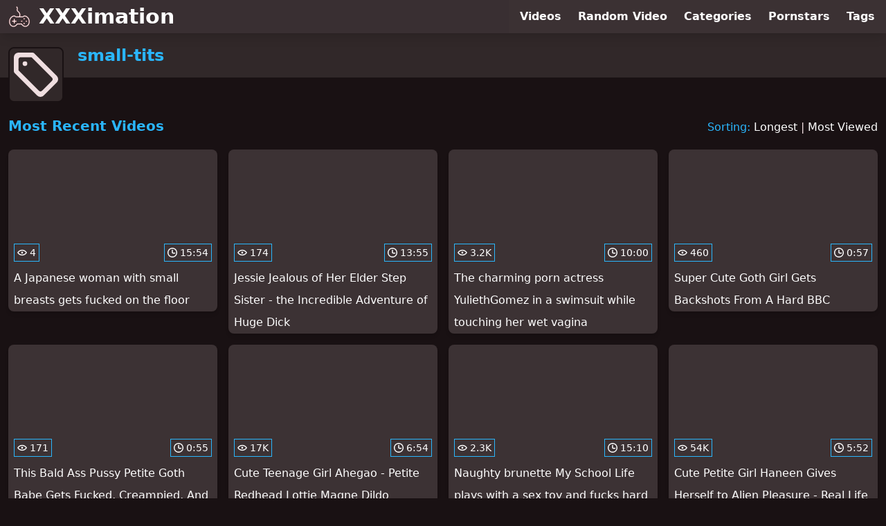

--- FILE ---
content_type: text/html; charset=utf-8
request_url: https://www.xxximation.com/tag/small-tits
body_size: 16074
content:
<!DOCTYPE html>
<html lang="en">
  <head>
    <title>Most Recent small-tits Anime, Cartoon and Hentai Videos - XXXimation</title>

    <meta charset="utf-8">
<meta name="viewport" content="width=device-width, initial-scale=1.0">

<link rel="preconnect" href="https://ei.phncdn.com">
<link rel="dns-prefetch" href="https://ei.phncdn.com">

<link rel="canonical" href="https://www.xxximation.com/tag/small-tits">
<link rel="next" href="https://www.xxximation.com/tag/small-tits/page/2">


<meta name="robots" content="noindex">

<meta name="description" content="Discover and Watch small-tits Anime, Cartoon and Hentai Videos at XXXimation">
<meta name="theme-color" content="#2ab6fc">
    <link rel="apple-touch-icon" sizes="180x180" href="/apple-touch-icon.png">
<link rel="apple-touch-icon" sizes="192x192" href="/images/logo/192x192-bd2218f47f9b93874ddfa34c40936804.png?vsn=d">
<link rel="icon" href="/favicon.ico" type="image/x-icon">
<link rel="manifest" href="/manifest.json" crossorigin="use-credentials">
<link rel="stylesheet" href="/css/app-6f1eead76e42b26df2cc2861972f2eb0.css?vsn=d">
<script src="/js/app-551b55ef96bd022845fe1d5eddd09b41.js?vsn=d" defer>
</script>
    
    <script type="application/ld+json">
  {"@context":"https://schema.org","@id":"https://www.xxximation.com/#website","@type":"WebSite","name":"Most Recent small-tits Anime, Cartoon and Hentai Videos - XXXimation","url":"https://www.xxximation.com/"}
</script>

<script type="application/ld+json">
  {"@context":"https://schema.org","@id":"https://www.xxximation.com/tag/small-tits#webpage","@type":"WebPage","isPartOf":{"@id":"https://www.xxximation.com/#website"},"name":"Most Recent small-tits Anime, Cartoon and Hentai Videos - XXXimation","speakable":{"@type":"SpeakableSpecification","xpath":["/html/head/title","/html/head/meta[@name='description']/@content"]},"url":"https://www.xxximation.com/tag/small-tits"}
</script>


  
  
  

    
  </head>
  <body>
    <svg style="display: none">
  <symbol id="icon-clock" viewBox="0 0 20 20">
  <path fill="currentColor" fill-rule="evenodd" d="M18 10c0-4.411-3.589-8-8-8s-8 3.589-8 8 3.589 8 8 8 8-3.589 8-8m2 0c0 5.523-4.477 10-10 10S0 15.523 0 10 4.477 0 10 0s10 4.477 10 10m-4 1a1 1 0 0 1-1 1h-4a2 2 0 0 1-2-2V5a1 1 0 0 1 2 0v4c0 .55.45 1 1 1h3a1 1 0 0 1 1 1"/>
</symbol>
<symbol id="icon-eye" viewBox="0 -4 20 20">
  <path fill="currentColor" fill-rule="evenodd" d="M12 6c0 1.148-.895 2.077-2 2.077S8 7.147 8 6c0-1.148.895-2.077 2-2.077s2 .93 2 2.077m-2 3.923C7.011 9.924 4.195 8.447 2.399 6 4.195 3.554 7.011 2.076 10 2.076s5.805 1.478 7.601 3.925C15.805 8.447 12.989 9.924 10 9.924M10 0C5.724 0 1.999 2.417 0 6c1.999 3.584 5.724 6 10 6s8.001-2.416 10-6c-1.999-3.583-5.724-6-10-6"/>
</symbol>
<symbol id="icon-tag" viewBox="0 0 20 20">
  <path fill="currentColor" fill-rule="evenodd" d="M3.978 5.02a1.044 1.044 0 1 1 2.087 0 1.044 1.044 0 0 1-2.087 0Zm7.297 12.156L2.24 8.141a.521.521 0 0 1-.153-.37V3.13c0-.577.467-1.045 1.044-1.045h4.64c.14 0 .272.056.37.154l9.035 9.035a1.044 1.044 0 0 1 0 1.476l-4.426 4.426a1.044 1.044 0 0 1-1.475 0Zm4.659-10.094L9.158.305A1.046 1.046 0 0 0 8.421 0H2.087A2.087 2.087 0 0 0 0 2.085V8.42c0 .277.11.542.306.738l10.231 10.23a2.086 2.086 0 0 0 2.95 0l5.902-5.9a2.086 2.086 0 0 0 0-2.951l-3.455-3.455Z"/>
</symbol>

</svg>

<header>
  <div class="bg-surface-container-highest/95 fixed flex justify-center shadow-lg top-0 w-full z-10">
  <div class="flex flex-col justify-between w-full md:flex-row md:mx-auto md:max-w-grid-3 lg:max-w-grid-4 2xl:max-w-grid-5">
    <input type="checkbox" id="header-mainnav-state" name="header-mainnav-state" class="peer" style="display: none">

    <div class="flex group/wrapper h-[48px] max-w-grid-1 mx-auto w-full xs:max-w-grid-2 md:max-w-none md:mx-0 md:w-auto">
      <a class="flex font-bold group/title items-center leading-10 pl-3 text-xl xs:text-2xl md:!text-3xl hover:text-highlight-secondary" href="/">
        <svg class="inline-block fill-on-surface h-8 mr-3 stroke-highlight-secondary w-8 group-hover/title:fill-highlight-secondary" version="1.1" xmlns="http://www.w3.org/2000/svg" xmlns:xlink="http://www.w3.org/1999/xlink" preserveAspectRatio="xMidYMid meet" viewBox="0 0 640 640">
  <path fill-opacity="1" opacity="1" stroke-width="4" stroke-opacity="1" d="M467.69 365.13C467.69 365.13 467.69 365.13 467.69 365.13C467.69 387.33 467.69 399.66 467.69 402.12C467.69 402.12 467.69 402.12 467.69 402.12C452.92 402.12 444.71 402.12 443.07 402.12C443.07 402.12 443.07 402.12 443.07 402.12C443.07 379.93 443.07 367.6 443.07 365.13C443.07 365.13 443.07 365.13 443.07 365.13C457.84 365.13 466.05 365.13 467.69 365.13Z"></path>
  <path fill-opacity="1" opacity="1" stroke-width="4" stroke-opacity="1" d="M244.45 28.31L246.39 29.77L248.28 31.29L250.1 32.86L251.86 34.49L253.55 36.16L255.19 37.89L256.76 39.67L258.27 41.49L259.71 43.35L261.08 45.26L262.39 47.21L263.64 49.19L264.81 51.22L265.92 53.27L266.96 55.36L267.93 57.48L268.83 59.64L269.66 61.81L270.42 64.02L271.1 66.25L271.71 68.5L272.25 70.77L272.72 73.06L273.11 75.37L273.42 77.69L273.66 80.02L273.83 82.37L273.91 84.72L273.92 87.09L273.85 89.46L273.7 91.83L273.47 94.2L273.16 96.58L272.76 98.95L272.29 101.33L271.73 103.69L271.09 106.05L270.37 108.4L269.91 109.89L269.5 111.38L269.15 112.88L268.84 114.39L268.59 115.89L268.38 117.4L268.22 118.91L268.12 120.42L268.06 121.93L268.05 123.44L268.09 124.94L268.17 126.44L268.31 127.93L268.48 129.41L268.71 130.89L268.98 132.36L269.3 133.82L269.66 135.26L270.06 136.69L270.51 138.11L271.01 139.51L271.55 140.9L272.13 142.27L272.75 143.62L273.42 144.96L274.12 146.27L274.87 147.55L275.66 148.82L276.49 150.06L277.36 151.28L278.28 152.47L279.23 153.63L280.22 154.76L281.24 155.87L282.31 156.94L283.41 157.98L284.56 158.98L285.74 159.96L286.95 160.89L288.2 161.79L290.14 163.12L294.14 166.01L298 169.01L301.72 172.14L305.29 175.39L308.73 178.74L312.02 182.21L315.17 185.77L318.18 189.44L321.03 193.19L323.74 197.04L326.3 200.97L328.71 204.98L330.97 209.07L333.08 213.22L335.03 217.45L336.83 221.73L338.48 226.07L339.96 230.46L341.29 234.9L342.46 239.39L343.48 243.91L344.33 248.47L345.02 253.06L345.54 257.67L345.9 262.3L346.1 266.95L346.13 271.61L345.99 276.27L345.68 280.94L345.21 285.61L344.56 290.27L343.74 294.92L342.75 299.55L341.58 304.16L340.24 308.74L338.81 313.04L417.55 313.04L417.94 313.03L418.34 312.99L418.74 312.93L419.15 312.85L419.56 312.75L419.98 312.63L420.41 312.48L420.85 312.32L421.28 312.14L421.73 311.94L422.18 311.72L422.63 311.49L423.08 311.24L423.54 310.98L424.01 310.7L424.47 310.41L424.94 310.11L425.41 309.79L425.89 309.46L426.36 309.13L426.84 308.78L427.31 308.42L427.79 308.06L428.27 307.68L428.75 307.31L429.23 306.92L429.7 306.53L430.18 306.13L430.65 305.73L431.13 305.33L431.6 304.93L432.07 304.52L432.53 304.11L433 303.7L433.46 303.29L433.91 302.89L434.36 302.48L434.81 302.08L435.25 301.68L435.69 301.29L436.24 300.79L436.79 300.3L437.33 299.81L437.88 299.32L438.42 298.83L438.97 298.35L439.51 297.88L440.05 297.41L440.6 296.94L441.14 296.49L441.69 296.03L442.24 295.59L442.78 295.15L443.33 294.73L443.88 294.31L444.44 293.9L444.99 293.5L445.55 293.12L446.11 292.74L446.67 292.37L447.23 292.02L447.8 291.68L448.37 291.36L448.95 291.05L449.53 290.75L450.11 290.47L450.7 290.2L451.29 289.95L451.88 289.72L452.49 289.5L453.09 289.31L453.7 289.13L454.32 288.97L454.94 288.83L455.57 288.71L456.21 288.61L456.85 288.53L457.5 288.47L458.15 288.44L458.82 288.43L464.6 288.54L470.33 288.89L476.01 289.46L481.64 290.26L487.2 291.28L492.69 292.52L498.11 293.96L503.47 295.62L508.74 297.48L513.93 299.55L519.04 301.81L524.07 304.26L528.99 306.91L533.83 309.74L538.56 312.76L543.19 315.96L547.71 319.33L552.13 322.88L556.42 326.59L560.6 330.47L564.66 334.51L568.59 338.71L572.38 343.07L576.05 347.57L579.58 352.22L582.97 357.02L586.21 361.95L589.3 367.02L592.24 372.22L595.02 377.55L597.64 383.01L600.1 388.59L602.39 394.28L604.51 400.09L606.46 406.01L608.22 412.04L609.8 418.17L611.2 424.4L612.4 430.73L613.41 437.15L613.41 437.15L613.89 440.84L614.31 444.52L614.66 448.19L614.94 451.86L615.15 455.51L615.29 459.15L615.37 462.79L615.38 466.41L615.32 470.01L615.2 473.6L615.01 477.18L614.76 480.73L614.44 484.27L614.05 487.79L613.6 491.29L613.08 494.76L612.5 498.21L611.86 501.64L611.15 505.04L610.38 508.41L609.54 511.76L608.65 515.08L607.68 518.37L606.66 521.62L605.57 524.85L604.43 528.04L603.22 531.19L601.95 534.31L600.61 537.39L599.22 540.43L597.77 543.44L596.25 546.4L594.68 549.32L593.04 552.2L591.35 555.04L589.6 557.83L587.79 560.57L585.92 563.27L583.99 565.91L582 568.51L580.45 570.45L578.87 572.35L577.26 574.22L575.63 576.04L573.97 577.83L572.28 579.58L570.56 581.29L568.82 582.96L567.06 584.59L565.26 586.18L563.45 587.72L561.61 589.23L559.75 590.7L557.86 592.13L555.95 593.51L554.02 594.86L552.07 596.16L550.1 597.42L548.11 598.64L546.1 599.81L544.07 600.94L542.02 602.03L539.95 603.07L537.86 604.07L535.75 605.03L533.63 605.94L531.5 606.81L529.34 607.63L527.17 608.4L524.99 609.13L522.79 609.82L520.58 610.46L518.35 611.05L516.11 611.6L513.86 612.09L511.59 612.54L509.32 612.95L507.03 613.3L504.73 613.61L502.42 613.87L498.82 614.17L495.23 614.36L491.63 614.43L488.04 614.39L484.46 614.23L480.88 613.96L477.31 613.58L473.76 613.08L470.21 612.48L466.68 611.76L463.16 610.94L459.67 610.01L456.19 608.97L452.73 607.83L449.29 606.58L445.88 605.22L442.49 603.77L439.14 602.21L435.81 600.55L432.51 598.79L429.24 596.93L426.01 594.98L422.81 592.92L419.65 590.77L416.53 588.53L413.45 586.18L410.41 583.75L407.41 581.22L404.46 578.6L401.56 575.89L398.71 573.09L395.91 570.2L393.15 567.23L390.46 564.16L387.82 561.01L385.23 557.78L382.71 554.45L380.24 551.05L377.84 547.56L375.5 544L264.49 544L262.34 547.29L260.13 550.51L257.87 553.66L255.56 556.74L253.2 559.75L250.79 562.69L248.33 565.56L245.83 568.35L243.28 571.07L240.69 573.71L238.05 576.28L235.38 578.77L232.66 581.18L229.91 583.51L227.11 585.77L224.29 587.95L221.42 590.04L218.53 592.06L215.6 593.99L212.64 595.85L209.65 597.61L206.63 599.3L203.58 600.9L200.51 602.41L197.42 603.84L194.3 605.18L191.16 606.44L187.99 607.61L184.81 608.68L181.61 609.67L178.39 610.57L175.16 611.37L171.91 612.08L168.65 612.71L165.38 613.23L162.09 613.67L158.8 614L155.5 614.25L152.19 614.39L148.88 614.44L148.59 614.44L148.31 614.44L148.03 614.44L147.75 614.44L147.47 614.43L147.18 614.43L146.9 614.42L146.62 614.42L146.34 614.41L146.05 614.41L145.77 614.4L145.49 614.39L145.21 614.38L144.92 614.37L144.64 614.36L144.36 614.35L144.08 614.34L143.79 614.32L143.51 614.31L143.23 614.3L142.95 614.28L142.66 614.27L142.38 614.25L142.1 614.23L141.81 614.22L141.53 614.2L141.25 614.18L140.97 614.16L140.68 614.14L140.4 614.12L140.12 614.1L139.84 614.07L139.55 614.05L139.27 614.03L138.99 614L138.71 613.98L138.43 613.95L138.14 613.93L137.86 613.9L137.58 613.87L135.27 613.61L132.97 613.3L130.69 612.95L128.41 612.54L126.14 612.09L123.89 611.59L121.65 611.05L119.42 610.46L117.21 609.82L115.01 609.13L112.83 608.4L110.66 607.63L108.5 606.8L106.36 605.94L104.24 605.03L102.14 604.07L100.05 603.07L97.98 602.03L95.93 600.94L93.9 599.81L91.89 598.63L89.89 597.41L87.92 596.15L85.97 594.85L84.04 593.51L82.13 592.12L80.25 590.7L78.38 589.23L76.54 587.72L74.73 586.17L72.94 584.58L71.17 582.95L69.43 581.28L67.71 579.57L66.02 577.82L64.36 576.03L62.72 574.21L61.12 572.34L59.54 570.44L57.99 568.5L56 565.9L54.07 563.25L52.2 560.56L50.39 557.81L48.64 555.02L46.95 552.19L45.31 549.31L43.74 546.39L42.22 543.43L40.77 540.42L39.38 537.38L38.05 534.3L36.78 531.18L35.57 528.02L34.42 524.83L33.33 521.61L32.31 518.35L31.35 515.07L30.45 511.75L29.62 508.4L28.84 505.03L28.14 501.63L27.49 498.2L26.91 494.75L26.4 491.28L25.95 487.78L25.56 484.26L25.24 480.72L24.99 477.17L24.8 473.6L24.68 470.01L24.62 466.4L24.63 462.78L24.71 459.15L24.85 455.5L25.06 451.85L25.34 448.18L25.69 444.51L26.11 440.83L26.59 437.15L27.6 430.73L28.8 424.4L30.2 418.17L31.78 412.04L33.54 406.01L35.48 400.09L37.6 394.28L39.89 388.59L42.35 383.01L44.97 377.55L47.76 372.22L50.69 367.02L53.79 361.95L57.03 357.02L60.41 352.22L63.94 347.57L67.61 343.07L71.41 338.71L75.34 334.51L79.39 330.47L83.57 326.59L87.87 322.88L92.28 319.33L96.8 315.96L101.43 312.76L106.17 309.74L111 306.91L115.93 304.26L120.95 301.81L126.06 299.55L131.25 297.48L136.53 295.62L141.88 293.96L147.31 292.52L152.8 291.28L158.36 290.26L163.98 289.46L169.67 288.89L175.4 288.54L181.18 288.43L181.85 288.44L182.51 288.47L183.16 288.53L183.8 288.61L184.44 288.71L185.07 288.83L185.7 288.97L186.32 289.13L186.93 289.31L187.54 289.51L188.14 289.72L188.74 289.96L189.33 290.21L189.92 290.48L190.51 290.76L191.09 291.06L191.67 291.37L192.24 291.7L192.81 292.04L193.37 292.39L193.94 292.76L194.5 293.13L195.06 293.52L195.61 293.92L196.17 294.33L196.72 294.75L197.27 295.18L197.82 295.62L198.37 296.06L198.92 296.52L199.46 296.98L200.01 297.44L200.56 297.91L201.1 298.39L201.65 298.87L202.2 299.36L202.74 299.85L203.29 300.34L203.84 300.84L204.39 301.33L204.83 301.73L205.27 302.13L205.71 302.53L206.16 302.93L206.62 303.33L207.07 303.74L207.53 304.15L208 304.55L208.46 304.96L208.93 305.36L209.4 305.77L209.87 306.16L210.34 306.56L210.82 306.95L211.29 307.33L211.76 307.71L212.24 308.08L212.71 308.44L213.19 308.8L213.66 309.14L214.13 309.48L214.6 309.81L215.07 310.12L215.53 310.42L215.99 310.71L216.45 310.99L216.91 311.25L217.36 311.5L217.81 311.73L218.25 311.95L218.69 312.14L219.12 312.32L219.55 312.49L219.98 312.63L220.39 312.75L220.8 312.85L221.21 312.93L221.6 312.99L221.99 313.03L222.37 313.04L312.31 313.04L312.61 312.4L314.13 308.77L315.5 305.1L316.73 301.41L317.82 297.69L318.77 293.95L319.57 290.2L320.24 286.43L320.76 282.65L321.15 278.87L321.4 275.09L321.51 271.3L321.48 267.53L321.33 263.76L321.03 260L320.61 256.26L320.05 252.55L319.36 248.85L318.54 245.18L317.59 241.55L316.51 237.95L315.31 234.39L313.97 230.87L312.52 227.4L310.93 223.97L309.22 220.6L307.39 217.29L305.44 214.04L303.37 210.86L301.17 207.74L298.86 204.69L296.42 201.72L293.87 198.83L291.2 196.02L288.42 193.3L285.52 190.67L282.5 188.14L279.38 185.7L276.14 183.37L274.2 182.03L272.29 180.66L270.44 179.23L268.64 177.75L266.9 176.22L265.22 174.63L263.59 173L262.02 171.32L260.51 169.59L259.06 167.82L257.67 166.01L256.35 164.16L255.08 162.27L253.87 160.34L252.73 158.38L251.65 156.38L250.63 154.36L249.68 152.3L248.79 150.22L247.97 148.11L247.22 145.97L246.53 143.82L245.91 141.64L245.35 139.44L244.87 137.23L244.45 135L244.11 132.76L243.83 130.51L243.63 128.24L243.49 125.97L243.43 123.69L243.44 121.41L243.53 119.13L243.69 116.84L243.92 114.55L244.23 112.27L244.61 109.99L245.07 107.72L245.61 105.45L246.22 103.19L246.92 100.95L247.4 99.39L247.82 97.83L248.19 96.27L248.5 94.7L248.76 93.13L248.97 91.56L249.13 89.99L249.23 88.43L249.28 86.86L249.27 85.3L249.22 83.75L249.11 82.2L248.96 80.67L248.75 79.14L248.5 77.62L248.2 76.11L247.84 74.61L247.44 73.13L246.99 71.67L246.5 70.22L245.95 68.78L245.36 67.37L244.73 65.97L244.05 64.6L243.32 63.25L242.55 61.92L241.73 60.61L240.87 59.33L239.97 58.08L239.02 56.86L238.04 55.66L237 54.5L235.93 53.36L234.82 52.26L233.66 51.19L232.47 50.16L231.23 49.16L229.96 48.2L228.64 47.28L227.29 46.4L240.39 25.56L242.45 26.9L244.45 28.31ZM170.41 313.54L165.68 314.07L160.99 314.79L156.36 315.7L151.78 316.79L147.26 318.06L142.8 319.51L138.4 321.13L134.07 322.92L129.82 324.87L125.63 326.99L121.52 329.28L117.49 331.72L113.55 334.31L109.68 337.06L105.91 339.96L102.23 343L98.65 346.19L95.16 349.51L91.78 352.97L88.5 356.56L85.33 360.29L82.27 364.14L79.32 368.12L76.5 372.21L73.79 376.43L71.2 380.76L68.74 385.2L66.42 389.75L64.22 394.41L62.16 399.17L60.24 404.03L58.47 408.99L56.83 414.04L55.35 419.18L54.02 424.4L52.84 429.71L51.83 435.11L50.97 440.58L50.55 443.77L50.19 446.95L49.88 450.13L49.63 453.3L49.45 456.46L49.31 459.61L49.24 462.74L49.22 465.87L49.26 468.98L49.36 472.07L49.51 475.15L49.72 478.22L49.98 481.26L50.3 484.29L50.68 487.3L51.11 490.29L51.59 493.26L52.13 496.2L52.73 499.12L53.37 502.02L54.08 504.89L54.83 507.74L55.64 510.55L56.5 513.34L57.42 516.1L58.39 518.83L59.41 521.53L60.48 524.2L61.61 526.83L62.79 529.43L64.02 531.99L65.3 534.52L66.63 537.01L68.01 539.46L69.44 541.87L70.93 544.24L72.46 546.58L74.04 548.86L75.68 551.11L77.36 553.31L78.61 554.88L79.88 556.41L81.17 557.92L82.48 559.38L83.8 560.82L85.15 562.22L86.51 563.59L87.89 564.93L89.29 566.23L90.7 567.5L92.13 568.74L93.58 569.94L95.04 571.11L96.53 572.25L98.02 573.35L99.54 574.41L101.06 575.44L102.61 576.44L104.17 577.4L105.74 578.33L107.33 579.22L108.94 580.08L110.55 580.9L112.19 581.69L113.83 582.44L115.49 583.16L117.17 583.84L118.85 584.48L120.55 585.09L122.27 585.66L123.99 586.2L125.73 586.7L127.48 587.16L129.24 587.59L131.02 587.98L132.8 588.33L134.6 588.65L136.41 588.93L138.23 589.17L140.05 589.38L143.08 589.63L146.11 589.78L149.14 589.82L152.16 589.76L155.18 589.59L158.2 589.32L161.21 588.95L164.21 588.48L167.2 587.91L170.18 587.24L173.15 586.47L176.11 585.6L179.05 584.64L181.97 583.58L184.87 582.43L187.76 581.18L190.62 579.84L193.46 578.41L196.27 576.89L199.06 575.28L201.82 573.57L204.55 571.78L207.25 569.9L209.92 567.94L212.55 565.89L215.15 563.75L217.71 561.53L220.24 559.23L222.72 556.85L225.16 554.38L227.56 551.84L229.92 549.21L232.23 546.51L234.49 543.73L236.71 540.87L238.87 537.93L240.98 534.92L243.04 531.84L245.04 528.69L246.99 525.46L250.56 519.38L389.43 519.38L393 525.46L394.95 528.69L396.95 531.84L399.01 534.93L401.12 537.94L403.28 540.87L405.5 543.73L407.76 546.52L410.07 549.22L412.43 551.85L414.83 554.4L417.27 556.87L419.76 559.25L422.28 561.56L424.84 563.78L427.44 565.92L430.08 567.97L432.75 569.94L435.45 571.82L438.18 573.61L440.94 575.31L443.73 576.93L446.54 578.45L449.38 579.89L452.24 581.23L455.13 582.47L458.03 583.63L460.95 584.69L463.89 585.65L466.85 586.51L469.82 587.28L472.8 587.95L475.79 588.52L478.79 588.99L481.8 589.36L484.82 589.62L487.84 589.78L490.87 589.84L493.89 589.79L496.92 589.64L499.95 589.38L501.78 589.17L503.59 588.93L505.4 588.65L507.2 588.33L508.98 587.98L510.76 587.59L512.52 587.16L514.27 586.7L516.01 586.2L517.73 585.66L519.44 585.09L521.14 584.48L522.83 583.84L524.5 583.16L526.16 582.44L527.81 581.69L529.44 580.9L531.06 580.08L532.66 579.23L534.25 578.33L535.83 577.41L537.39 576.44L538.93 575.45L540.46 574.42L541.97 573.35L543.47 572.25L544.95 571.12L546.41 569.95L547.86 568.75L549.29 567.51L550.7 566.24L552.1 564.94L553.48 563.6L554.84 562.23L556.18 560.83L557.51 559.39L558.82 557.93L560.11 556.42L561.38 554.89L562.63 553.32L564.31 551.12L565.94 548.88L567.53 546.59L569.06 544.26L570.55 541.88L571.98 539.47L573.36 537.02L574.69 534.53L575.98 532L577.2 529.44L578.38 526.84L579.51 524.21L580.58 521.54L581.6 518.84L582.57 516.11L583.49 513.35L584.35 510.56L585.16 507.74L585.92 504.9L586.62 502.03L587.27 499.13L587.86 496.21L588.4 493.26L588.89 490.3L589.32 487.31L589.69 484.3L590.01 481.27L590.28 478.22L590.49 475.16L590.64 472.08L590.74 468.98L590.78 465.87L590.76 462.75L590.69 459.61L590.55 456.46L590.37 453.3L590.12 450.13L589.82 446.95L589.45 443.77L589.03 440.58L588.18 435.11L587.16 429.71L585.98 424.4L584.65 419.18L583.16 414.04L581.53 408.99L579.75 404.03L577.83 399.17L575.78 394.41L573.58 389.76L571.25 385.2L568.79 380.76L566.21 376.43L563.5 372.22L560.67 368.12L557.73 364.14L554.67 360.29L551.5 356.57L548.22 352.97L544.83 349.51L541.35 346.19L537.77 343L534.09 339.96L530.32 337.06L526.46 334.32L522.51 331.72L518.48 329.28L514.37 327L510.19 324.88L505.93 322.92L501.6 321.13L497.21 319.51L492.75 318.06L488.23 316.79L483.65 315.7L479.02 314.79L474.33 314.07L469.6 313.54L464.83 313.19L460.01 313.05L459.87 313.13L459.72 313.23L459.57 313.33L459.41 313.43L459.25 313.55L459.08 313.67L458.91 313.8L458.73 313.93L458.55 314.07L458.36 314.21L458.17 314.36L457.98 314.52L457.78 314.68L457.58 314.84L457.38 315L457.17 315.17L456.96 315.35L456.75 315.52L456.54 315.7L456.33 315.88L456.11 316.07L455.9 316.25L455.68 316.44L455.47 316.63L455.25 316.82L455.04 317.01L454.82 317.2L454.61 317.39L454.39 317.57L454.18 317.76L453.97 317.95L453.76 318.14L453.55 318.32L453.35 318.51L453.14 318.69L452.95 318.87L452.75 319.04L452.56 319.22L452.37 319.39L452.18 319.56L451.54 320.13L450.89 320.72L450.23 321.32L449.55 321.92L448.86 322.53L448.16 323.14L447.45 323.75L446.73 324.37L446 324.99L445.25 325.61L444.5 326.22L443.73 326.83L442.95 327.44L442.15 328.04L441.35 328.64L440.54 329.23L439.71 329.8L438.87 330.37L438.02 330.93L437.16 331.47L436.29 332L435.41 332.51L434.51 333.01L433.6 333.48L432.69 333.94L431.76 334.38L430.82 334.8L429.86 335.19L428.9 335.56L427.93 335.9L426.94 336.22L425.94 336.51L424.93 336.77L423.91 336.99L422.88 337.19L421.84 337.36L420.78 337.49L419.72 337.58L418.64 337.64L417.55 337.66L222.37 337.66L221.29 337.64L220.22 337.58L219.17 337.49L218.12 337.37L217.09 337.21L216.07 337.02L215.07 336.8L214.07 336.55L213.09 336.27L212.12 335.97L211.16 335.63L210.21 335.28L209.27 334.89L208.35 334.49L207.43 334.06L206.53 333.62L205.64 333.15L204.76 332.67L203.89 332.16L203.03 331.64L202.18 331.11L201.34 330.56L200.51 330L199.69 329.43L198.88 328.85L198.08 328.26L197.3 327.65L196.52 327.05L195.75 326.43L194.99 325.81L194.24 325.19L193.49 324.57L192.76 323.94L192.04 323.31L191.32 322.68L190.62 322.06L189.92 321.44L189.23 320.82L188.55 320.2L187.88 319.6L187.69 319.43L187.5 319.26L187.31 319.08L187.11 318.9L186.91 318.72L186.71 318.54L186.5 318.36L186.29 318.17L186.08 317.98L185.87 317.79L185.66 317.6L185.44 317.41L185.23 317.22L185.01 317.03L184.79 316.84L184.57 316.65L184.36 316.46L184.14 316.27L183.92 316.08L183.71 315.9L183.49 315.72L183.28 315.54L183.07 315.36L182.86 315.18L182.65 315.01L182.45 314.85L182.25 314.68L182.05 314.52L181.85 314.37L181.66 314.22L181.47 314.07L181.29 313.93L181.11 313.8L180.94 313.67L180.77 313.55L180.6 313.43L180.45 313.33L180.29 313.23L180.15 313.13L180.01 313.05L175.19 313.19L170.41 313.54Z"></path>
  <path fill-opacity="1" opacity="1" stroke-width="4" stroke-opacity="1" d="M467.69 500.75C467.69 500.75 467.69 500.75 467.69 500.75C467.69 522.94 467.69 535.27 467.69 537.73C467.69 537.73 467.69 537.73 467.69 537.73C452.92 537.73 444.71 537.73 443.07 537.73C443.07 537.73 443.07 537.73 443.07 537.73C443.07 515.54 443.07 503.21 443.07 500.75C443.07 500.75 443.07 500.75 443.07 500.75C457.84 500.75 466.05 500.75 467.69 500.75Z"></path>
  <path fill-opacity="1" opacity="1" stroke-width="4" stroke-opacity="1" d="M541.53 439.13C541.53 439.13 541.53 439.13 541.53 439.13C541.53 453.9 541.53 462.1 541.53 463.74C541.53 463.74 541.53 463.74 541.53 463.74C519.38 463.74 507.07 463.74 504.61 463.74C504.61 463.74 504.61 463.74 504.61 463.74C504.61 448.97 504.61 440.77 504.61 439.13C504.61 439.13 504.61 439.13 504.61 439.13C526.76 439.13 539.07 439.13 541.53 439.13Z"></path>
  <path fill-opacity="1" opacity="1" stroke-width="4" stroke-opacity="1" d="M406.15 439.13C406.15 439.13 406.15 439.13 406.15 439.13C406.15 453.9 406.15 462.1 406.15 463.74C406.15 463.74 406.15 463.74 406.15 463.74C383.99 463.74 371.69 463.74 369.23 463.74C369.23 463.74 369.23 463.74 369.23 463.74C369.23 448.97 369.23 440.77 369.23 439.13C369.23 439.13 369.23 439.13 369.23 439.13C391.38 439.13 403.69 439.13 406.15 439.13Z"></path>
  <path fill-opacity="1" opacity="1" stroke-width="4" stroke-opacity="1" d="M233.84 463.74L184.61 463.74L184.61 513.08L159.99 513.08L159.99 463.74L110.76 463.74L110.76 439.13L159.99 439.13L159.99 389.79L184.61 389.79L184.61 439.13L233.84 439.13L233.84 439.13L233.84 463.74Z"></path>
</svg>
        XXXimation
      </a>

      <label class="font-bold leading-relaxed ml-auto px-3 text-3xl md:hidden peer-checked:group-[]/wrapper:text-highlight-secondary" for="header-mainnav-state">
        ☰
      </label>
    </div>

    <nav class="bg-surface-container-highest/95 border-surface-container-high border-t-2 flex-wrap hidden max-w-grid-1 mx-auto shadow-lg w-full px-1 xs:max-w-grid-2 md:bg-inherit md:border-t-0 md:flex md:mx-0 md:max-w-none md:shadow-none md:w-auto peer-checked:flex">
      <div class="group">
        <a class="block font-bold leading-8 px-2 md:leading-12 lg:px-3 group-hover:text-highlight-secondary" href="/videos">
          Videos
        </a>
      </div>

      <div class="group">
        <span class="block font-bold leading-8 px-2 md:leading-12 lg:px-3 group-hover:text-highlight-secondary" data-href="L3ZpZGVvL3JhbmRvbQ==">
          Random Video
        </span>
      </div>

      <div class="basis-full w-0 sm:hidden"></div>

      <div class="group" data-flyout="categories">
        <a class="block font-bold leading-8 px-2 md:leading-12 lg:px-3 group-hover:text-highlight-secondary" href="/categories">
          Categories
        </a>
        
      </div>

      <div class="group" data-flyout="pornstars">
        <a class="block font-bold leading-8 px-2 md:leading-12 lg:px-3 group-hover:text-highlight-secondary" href="/pornstars">
          Pornstars
        </a>
        
      </div>

      <div class="group" data-flyout="tags">
        <a class="block font-bold leading-8 px-2 md:leading-12 lg:px-3 group-hover:text-highlight-secondary" href="/tags">
          Tags
        </a>
        
      </div>
    </nav>
  </div>
</div>
  <div class="bg-surface-container-high min-h-16 pt-4 md:mb-10">
  <div class="max-w-grid mx-auto pl-20 relative md:pl-28">
    <div class="absolute bg-surface-container-high border-2 border-background h-12 left-3 p-1.5 rounded-lg w-12 -top-2 md:h-20 md:top-1 md:w-20">
      <svg class="h-full w-full">
  <use href="#icon-tag"></use>
</svg>
    </div>
    <a href="/tag/small-tits">
      <h1 class="font-bold text-2xl text-highlight-primary">small-tits</h1>
    </a>
  </div>
</div>
</header>

<main><script type="application/ld+json">
  {"@context":"https://schema.org","@type":"BreadcrumbList","itemListElement":[{"@type":"ListItem","item":"https://www.xxximation.com/tags","name":"Tags","position":1},{"@type":"ListItem","name":"small-tits","position":2}],"name":"Breadcrumb Trail"}
</script>
<section class="align-center flex flex-wrap justify-between">
  <h2 class="font-bold text-highlight-primary text-xl w-full lg:w-auto">Most Recent Videos</h2>

  <div class="mt-3 lg:mt-auto">
    <span class="text-highlight-primary">Sorting:</span>
    <a href="/tag/small-tits?sort=longest">Longest</a> | <a href="/tag/small-tits?sort=most_viewed">Most Viewed</a>
  </div>

  <div class="flex flex-wrap grow justify-center mt-3 -mx-2 w-full">
    <div class="max-w-grid-1 p-2 w-grid">
      <a class="bg-surface-container-highest block rounded-lg shadow-md hover:bg-highlight-primary hover:text-inverse-on-surface" href="/video/pornhub/697244f3ab20e/a-japanese-woman-with-small-breasts-gets-fucked-on-the-floor" title="A Japanese woman with small breasts gets fucked on the floor">
  <div class="overflow-hidden pt-[56.25%] relative rounded-t-lg w-full">
    <img class="absolute contain-intrinsic-320-180 content-auto left-0 top-0 w-full hover:scale-105" src="data:image/svg+xml,%3Csvg%20xmlns='http://www.w3.org/2000/svg'%20viewBox='0%200%2016%209'%3E%3C/svg%3E" data-lazy-src="https://ei.phncdn.com/videos/202601/22/36957025/original/(m=eaAaGwObaaamqv)(mh=7K7ES_GZUwvIn1ZA)12.jpg" alt="A Japanese woman with small breasts gets fucked on the floor">

    <div class="absolute bg-surface-container-highest bg-opacity-70 border border-highlight-primary bottom-2 font-sans leading-4 left-2 p-1 text-nowrap text-on-surface text-sm">
      <svg class="h-3.5 inline-block -mt-0.5 w-3.5">
  <use href="#icon-eye"></use>
</svg>
      4
    </div>

    <div class="absolute bg-surface-container-highest bg-opacity-70 border border-highlight-primary bottom-2 font-sans leading-4 p-1 right-2 text-nowrap text-on-surface text-sm">
      <svg class="h-3.5 inline-block -mt-0.5 w-3.5">
  <use href="#icon-clock"></use>
</svg>
      15:54
    </div>
  </div>

  <div class="leading-loose overflow-hidden px-2 text-ellipsis text-nowrap">
    A Japanese woman with small breasts gets fucked on the floor
  </div>
</a>
    </div><div class="max-w-grid-1 p-2 w-grid">
      <a class="bg-surface-container-highest block rounded-lg shadow-md hover:bg-highlight-primary hover:text-inverse-on-surface" href="/video/pornhub/68e8f8db8ab72/jessie-jealous-of-her-elder-step-sister-the-incredible-adventure-of-huge-dick" title="Jessie Jealous of Her Elder Step Sister - the Incredible Adventure of Huge Dick">
  <div class="overflow-hidden pt-[56.25%] relative rounded-t-lg w-full">
    <img class="absolute contain-intrinsic-320-180 content-auto left-0 top-0 w-full hover:scale-105" src="data:image/svg+xml,%3Csvg%20xmlns='http://www.w3.org/2000/svg'%20viewBox='0%200%2016%209'%3E%3C/svg%3E" data-lazy-src="https://ei.phncdn.com/videos/202510/10/25819385/thumbs_15/(m=eaAaGwObaaamqv)(mh=ATNtVgC_BODSEuos)7.jpg" alt="Jessie Jealous of Her Elder Step Sister - the Incredible Adventure of Huge Dick">

    <div class="absolute bg-surface-container-highest bg-opacity-70 border border-highlight-primary bottom-2 font-sans leading-4 left-2 p-1 text-nowrap text-on-surface text-sm">
      <svg class="h-3.5 inline-block -mt-0.5 w-3.5">
  <use href="#icon-eye"></use>
</svg>
      174
    </div>

    <div class="absolute bg-surface-container-highest bg-opacity-70 border border-highlight-primary bottom-2 font-sans leading-4 p-1 right-2 text-nowrap text-on-surface text-sm">
      <svg class="h-3.5 inline-block -mt-0.5 w-3.5">
  <use href="#icon-clock"></use>
</svg>
      13:55
    </div>
  </div>

  <div class="leading-loose overflow-hidden px-2 text-ellipsis text-nowrap">
    Jessie Jealous of Her Elder Step Sister - the Incredible Adventure of Huge Dick
  </div>
</a>
    </div><div class="max-w-grid-1 p-2 w-grid">
      <a class="bg-surface-container-highest block rounded-lg shadow-md hover:bg-highlight-primary hover:text-inverse-on-surface" href="/video/pornhub/68e192c4d4505/the-charming-porn-actress-yuliethgomez-in-a-swimsuit-while-touching-her-wet-vagina" title="The charming porn actress YuliethGomez in a swimsuit while touching her wet vagina">
  <div class="overflow-hidden pt-[56.25%] relative rounded-t-lg w-full">
    <img class="absolute contain-intrinsic-320-180 content-auto left-0 top-0 w-full hover:scale-105" src="data:image/svg+xml,%3Csvg%20xmlns='http://www.w3.org/2000/svg'%20viewBox='0%200%2016%209'%3E%3C/svg%3E" data-lazy-src="https://ei.phncdn.com/videos/202510/04/24985125/original/(m=eaAaGwObaaamqv)(mh=hOl3Ciko_01UtVcA)6.jpg" alt="The charming porn actress YuliethGomez in a swimsuit while touching her wet vagina">

    <div class="absolute bg-surface-container-highest bg-opacity-70 border border-highlight-primary bottom-2 font-sans leading-4 left-2 p-1 text-nowrap text-on-surface text-sm">
      <svg class="h-3.5 inline-block -mt-0.5 w-3.5">
  <use href="#icon-eye"></use>
</svg>
      3.2K
    </div>

    <div class="absolute bg-surface-container-highest bg-opacity-70 border border-highlight-primary bottom-2 font-sans leading-4 p-1 right-2 text-nowrap text-on-surface text-sm">
      <svg class="h-3.5 inline-block -mt-0.5 w-3.5">
  <use href="#icon-clock"></use>
</svg>
      10:00
    </div>
  </div>

  <div class="leading-loose overflow-hidden px-2 text-ellipsis text-nowrap">
    The charming porn actress YuliethGomez in a swimsuit while touching her wet vagina
  </div>
</a>
    </div><div class="max-w-grid-1 p-2 w-grid">
      <a class="bg-surface-container-highest block rounded-lg shadow-md hover:bg-highlight-primary hover:text-inverse-on-surface" href="/video/pornhub/68ba1b712c0de/super-cute-goth-girl-gets-backshots-from-a-hard-bbc" title="Super Cute Goth Girl Gets Backshots From A Hard BBC">
  <div class="overflow-hidden pt-[56.25%] relative rounded-t-lg w-full">
    <img class="absolute contain-intrinsic-320-180 content-auto left-0 top-0 w-full hover:scale-105" src="data:image/svg+xml,%3Csvg%20xmlns='http://www.w3.org/2000/svg'%20viewBox='0%200%2016%209'%3E%3C/svg%3E" data-lazy-src="https://ei.phncdn.com/videos/202509/04/21536025/original/(m=eaAaGwObaaamqv)(mh=lfQwxveGteT5K13q)12.jpg" alt="Super Cute Goth Girl Gets Backshots From A Hard BBC">

    <div class="absolute bg-surface-container-highest bg-opacity-70 border border-highlight-primary bottom-2 font-sans leading-4 left-2 p-1 text-nowrap text-on-surface text-sm">
      <svg class="h-3.5 inline-block -mt-0.5 w-3.5">
  <use href="#icon-eye"></use>
</svg>
      460
    </div>

    <div class="absolute bg-surface-container-highest bg-opacity-70 border border-highlight-primary bottom-2 font-sans leading-4 p-1 right-2 text-nowrap text-on-surface text-sm">
      <svg class="h-3.5 inline-block -mt-0.5 w-3.5">
  <use href="#icon-clock"></use>
</svg>
      0:57
    </div>
  </div>

  <div class="leading-loose overflow-hidden px-2 text-ellipsis text-nowrap">
    Super Cute Goth Girl Gets Backshots From A Hard BBC
  </div>
</a>
    </div><div class="max-w-grid-1 p-2 w-grid">
      <a class="bg-surface-container-highest block rounded-lg shadow-md hover:bg-highlight-primary hover:text-inverse-on-surface" href="/video/pornhub/68b5cca61016d/this-bald-ass-pussy-petite-goth-babe-gets-fucked-creampied-and-cum-covered-from-behind" title="This Bald Ass Pussy Petite Goth Babe Gets Fucked, Creampied, And Cum Covered From Behind">
  <div class="overflow-hidden pt-[56.25%] relative rounded-t-lg w-full">
    <img class="absolute contain-intrinsic-320-180 content-auto left-0 top-0 w-full hover:scale-105" src="data:image/svg+xml,%3Csvg%20xmlns='http://www.w3.org/2000/svg'%20viewBox='0%200%2016%209'%3E%3C/svg%3E" data-lazy-src="https://ei.phncdn.com/videos/202509/01/21158315/original/(m=eaAaGwObaaamqv)(mh=3WR3rbjiJYjzwh1h)12.jpg" alt="This Bald Ass Pussy Petite Goth Babe Gets Fucked, Creampied, And Cum Covered From Behind">

    <div class="absolute bg-surface-container-highest bg-opacity-70 border border-highlight-primary bottom-2 font-sans leading-4 left-2 p-1 text-nowrap text-on-surface text-sm">
      <svg class="h-3.5 inline-block -mt-0.5 w-3.5">
  <use href="#icon-eye"></use>
</svg>
      171
    </div>

    <div class="absolute bg-surface-container-highest bg-opacity-70 border border-highlight-primary bottom-2 font-sans leading-4 p-1 right-2 text-nowrap text-on-surface text-sm">
      <svg class="h-3.5 inline-block -mt-0.5 w-3.5">
  <use href="#icon-clock"></use>
</svg>
      0:55
    </div>
  </div>

  <div class="leading-loose overflow-hidden px-2 text-ellipsis text-nowrap">
    This Bald Ass Pussy Petite Goth Babe Gets Fucked, Creampied, And Cum Covered From Behind
  </div>
</a>
    </div><div class="max-w-grid-1 p-2 w-grid">
      <a class="bg-surface-container-highest block rounded-lg shadow-md hover:bg-highlight-primary hover:text-inverse-on-surface" href="/video/pornhub/6892397ee1009/cute-teenage-girl-ahegao-petite-redhead-lottie-magne-dildo-fucking-her-pussy-solo-creampie" title="Cute Teenage Girl Ahegao - Petite Redhead Lottie Magne Dildo Fucking her Pussy Solo Creampie">
  <div class="overflow-hidden pt-[56.25%] relative rounded-t-lg w-full">
    <img class="absolute contain-intrinsic-320-180 content-auto left-0 top-0 w-full hover:scale-105" src="data:image/svg+xml,%3Csvg%20xmlns='http://www.w3.org/2000/svg'%20viewBox='0%200%2016%209'%3E%3C/svg%3E" data-lazy-src="https://ei.phncdn.com/videos/202508/05/18292825/original/(m=qW3YKP0beaAaGwObaaamqv)(mh=rdbkxCgsvvkgfyOl)0.jpg" alt="Cute Teenage Girl Ahegao - Petite Redhead Lottie Magne Dildo Fucking her Pussy Solo Creampie">

    <div class="absolute bg-surface-container-highest bg-opacity-70 border border-highlight-primary bottom-2 font-sans leading-4 left-2 p-1 text-nowrap text-on-surface text-sm">
      <svg class="h-3.5 inline-block -mt-0.5 w-3.5">
  <use href="#icon-eye"></use>
</svg>
      17K
    </div>

    <div class="absolute bg-surface-container-highest bg-opacity-70 border border-highlight-primary bottom-2 font-sans leading-4 p-1 right-2 text-nowrap text-on-surface text-sm">
      <svg class="h-3.5 inline-block -mt-0.5 w-3.5">
  <use href="#icon-clock"></use>
</svg>
      6:54
    </div>
  </div>

  <div class="leading-loose overflow-hidden px-2 text-ellipsis text-nowrap">
    Cute Teenage Girl Ahegao - Petite Redhead Lottie Magne Dildo Fucking her Pussy Solo Creampie
  </div>
</a>
    </div><div class="max-w-grid-1 p-2 w-grid">
      <a class="bg-surface-container-highest block rounded-lg shadow-md hover:bg-highlight-primary hover:text-inverse-on-surface" href="/video/pornhub/6889254891798/naughty-brunette-my-school-life-plays-with-a-sex-toy-and-fucks-hard-with-a-guy" title="Naughty brunette My School Life plays with a sex toy and fucks hard with a guy.">
  <div class="overflow-hidden pt-[56.25%] relative rounded-t-lg w-full">
    <img class="absolute contain-intrinsic-320-180 content-auto left-0 top-0 w-full hover:scale-105" src="data:image/svg+xml,%3Csvg%20xmlns='http://www.w3.org/2000/svg'%20viewBox='0%200%2016%209'%3E%3C/svg%3E" data-lazy-src="https://ei.phncdn.com/videos/202507/29/17591815/original/(m=eaAaGwObaaamqv)(mh=G1nE0cztWQiKjQDL)12.jpg" alt="Naughty brunette My School Life plays with a sex toy and fucks hard with a guy.">

    <div class="absolute bg-surface-container-highest bg-opacity-70 border border-highlight-primary bottom-2 font-sans leading-4 left-2 p-1 text-nowrap text-on-surface text-sm">
      <svg class="h-3.5 inline-block -mt-0.5 w-3.5">
  <use href="#icon-eye"></use>
</svg>
      2.3K
    </div>

    <div class="absolute bg-surface-container-highest bg-opacity-70 border border-highlight-primary bottom-2 font-sans leading-4 p-1 right-2 text-nowrap text-on-surface text-sm">
      <svg class="h-3.5 inline-block -mt-0.5 w-3.5">
  <use href="#icon-clock"></use>
</svg>
      15:10
    </div>
  </div>

  <div class="leading-loose overflow-hidden px-2 text-ellipsis text-nowrap">
    Naughty brunette My School Life plays with a sex toy and fucks hard with a guy.
  </div>
</a>
    </div><div class="max-w-grid-1 p-2 w-grid">
      <a class="bg-surface-container-highest block rounded-lg shadow-md hover:bg-highlight-primary hover:text-inverse-on-surface" href="/video/pornhub/68851043282f8/cute-petite-girl-haneen-gives-herself-to-alien-pleasure-real-life-hentai-monster-cock-creampie" title="Cute Petite Girl Haneen Gives Herself to Alien Pleasure - Real Life Hentai Monster Cock Creampie">
  <div class="overflow-hidden pt-[56.25%] relative rounded-t-lg w-full">
    <img class="absolute contain-intrinsic-320-180 content-auto left-0 top-0 w-full hover:scale-105" src="data:image/svg+xml,%3Csvg%20xmlns='http://www.w3.org/2000/svg'%20viewBox='0%200%2016%209'%3E%3C/svg%3E" data-lazy-src="https://ei.phncdn.com/videos/202507/26/17215385/original/(m=qU_IVO0beaAaGwObaaamqv)(mh=Wb7o5Ng5WyP0cWn8)0.jpg" alt="Cute Petite Girl Haneen Gives Herself to Alien Pleasure - Real Life Hentai Monster Cock Creampie">

    <div class="absolute bg-surface-container-highest bg-opacity-70 border border-highlight-primary bottom-2 font-sans leading-4 left-2 p-1 text-nowrap text-on-surface text-sm">
      <svg class="h-3.5 inline-block -mt-0.5 w-3.5">
  <use href="#icon-eye"></use>
</svg>
      54K
    </div>

    <div class="absolute bg-surface-container-highest bg-opacity-70 border border-highlight-primary bottom-2 font-sans leading-4 p-1 right-2 text-nowrap text-on-surface text-sm">
      <svg class="h-3.5 inline-block -mt-0.5 w-3.5">
  <use href="#icon-clock"></use>
</svg>
      5:52
    </div>
  </div>

  <div class="leading-loose overflow-hidden px-2 text-ellipsis text-nowrap">
    Cute Petite Girl Haneen Gives Herself to Alien Pleasure - Real Life Hentai Monster Cock Creampie
  </div>
</a>
    </div><div class="max-w-grid-1 p-2 w-grid">
      <a class="bg-surface-container-highest block rounded-lg shadow-md hover:bg-highlight-primary hover:text-inverse-on-surface" href="/video/pornhub/68629ddaf406e/shark-attacks-sameko-saba-vtuber-debuts-hentai-uncensored" title="Shark Attacks! Sameko SABA Vtuber Debuts! Hentai Uncensored">
  <div class="overflow-hidden pt-[56.25%] relative rounded-t-lg w-full">
    <img class="absolute contain-intrinsic-320-180 content-auto left-0 top-0 w-full hover:scale-105" src="data:image/svg+xml,%3Csvg%20xmlns='http://www.w3.org/2000/svg'%20viewBox='0%200%2016%209'%3E%3C/svg%3E" data-lazy-src="https://ei.phncdn.com/videos/202506/30/13141415/original/(m=eaAaGwObaaamqv)(mh=ASIb2eMY--3YpSjB)16.jpg" alt="Shark Attacks! Sameko SABA Vtuber Debuts! Hentai Uncensored">

    <div class="absolute bg-surface-container-highest bg-opacity-70 border border-highlight-primary bottom-2 font-sans leading-4 left-2 p-1 text-nowrap text-on-surface text-sm">
      <svg class="h-3.5 inline-block -mt-0.5 w-3.5">
  <use href="#icon-eye"></use>
</svg>
      12K
    </div>

    <div class="absolute bg-surface-container-highest bg-opacity-70 border border-highlight-primary bottom-2 font-sans leading-4 p-1 right-2 text-nowrap text-on-surface text-sm">
      <svg class="h-3.5 inline-block -mt-0.5 w-3.5">
  <use href="#icon-clock"></use>
</svg>
      29:46
    </div>
  </div>

  <div class="leading-loose overflow-hidden px-2 text-ellipsis text-nowrap">
    Shark Attacks! Sameko SABA Vtuber Debuts! Hentai Uncensored
  </div>
</a>
    </div><div class="max-w-grid-1 p-2 w-grid">
      <a class="bg-surface-container-highest block rounded-lg shadow-md hover:bg-highlight-primary hover:text-inverse-on-surface" href="/video/pornhub/68489b2f0feb3/sexy-redhead-maid-clones-will-make-you-cum-jia-lissa-solo-girl-masturbating-ahegao-bukkake" title="Sexy Redhead Maid Clones Will Make You CUM - Jia Lissa Solo Girl Masturbating Ahegao Bukkake">
  <div class="overflow-hidden pt-[56.25%] relative rounded-t-lg w-full">
    <img class="absolute contain-intrinsic-320-180 content-auto left-0 top-0 w-full hover:scale-105" src="data:image/svg+xml,%3Csvg%20xmlns='http://www.w3.org/2000/svg'%20viewBox='0%200%2016%209'%3E%3C/svg%3E" data-lazy-src="https://ei.phncdn.com/videos/202506/10/470062295/original/(m=qU0VXK0beaAaGwObaaamqv)(mh=BtwAQdd_xnV72aAY)0.jpg" alt="Sexy Redhead Maid Clones Will Make You CUM - Jia Lissa Solo Girl Masturbating Ahegao Bukkake">

    <div class="absolute bg-surface-container-highest bg-opacity-70 border border-highlight-primary bottom-2 font-sans leading-4 left-2 p-1 text-nowrap text-on-surface text-sm">
      <svg class="h-3.5 inline-block -mt-0.5 w-3.5">
  <use href="#icon-eye"></use>
</svg>
      94K
    </div>

    <div class="absolute bg-surface-container-highest bg-opacity-70 border border-highlight-primary bottom-2 font-sans leading-4 p-1 right-2 text-nowrap text-on-surface text-sm">
      <svg class="h-3.5 inline-block -mt-0.5 w-3.5">
  <use href="#icon-clock"></use>
</svg>
      7:03
    </div>
  </div>

  <div class="leading-loose overflow-hidden px-2 text-ellipsis text-nowrap">
    Sexy Redhead Maid Clones Will Make You CUM - Jia Lissa Solo Girl Masturbating Ahegao Bukkake
  </div>
</a>
    </div><div class="max-w-grid-1 p-2 w-grid">
      <a class="bg-surface-container-highest block rounded-lg shadow-md hover:bg-highlight-primary hover:text-inverse-on-surface" href="/video/pornhub/6838932b7bcd1/anime-girl-alya-stark-fingering-to-her-limits-solo-redhead-masturbating-dildo-fucking-hentai" title="Anime Girl Alya Stark Fingering to her Limits - Solo Redhead Masturbating &amp; Dildo Fucking Hentai">
  <div class="overflow-hidden pt-[56.25%] relative rounded-t-lg w-full">
    <img class="absolute contain-intrinsic-320-180 content-auto left-0 top-0 w-full hover:scale-105" src="data:image/svg+xml,%3Csvg%20xmlns='http://www.w3.org/2000/svg'%20viewBox='0%200%2016%209'%3E%3C/svg%3E" data-lazy-src="https://ei.phncdn.com/videos/202505/29/469520175/original/(m=qZIZXJ0beaAaGwObaaamqv)(mh=K7xwRmDswQQuWIys)0.jpg" alt="Anime Girl Alya Stark Fingering to her Limits - Solo Redhead Masturbating &amp; Dildo Fucking Hentai">

    <div class="absolute bg-surface-container-highest bg-opacity-70 border border-highlight-primary bottom-2 font-sans leading-4 left-2 p-1 text-nowrap text-on-surface text-sm">
      <svg class="h-3.5 inline-block -mt-0.5 w-3.5">
  <use href="#icon-eye"></use>
</svg>
      38K
    </div>

    <div class="absolute bg-surface-container-highest bg-opacity-70 border border-highlight-primary bottom-2 font-sans leading-4 p-1 right-2 text-nowrap text-on-surface text-sm">
      <svg class="h-3.5 inline-block -mt-0.5 w-3.5">
  <use href="#icon-clock"></use>
</svg>
      22:26
    </div>
  </div>

  <div class="leading-loose overflow-hidden px-2 text-ellipsis text-nowrap">
    Anime Girl Alya Stark Fingering to her Limits - Solo Redhead Masturbating &amp; Dildo Fucking Hentai
  </div>
</a>
    </div><div class="max-w-grid-1 p-2 w-grid">
      <a class="bg-surface-container-highest block rounded-lg shadow-md hover:bg-highlight-primary hover:text-inverse-on-surface" href="/video/pornhub/6841256ca3f95/saliva" title="Saliva">
  <div class="overflow-hidden pt-[56.25%] relative rounded-t-lg w-full">
    <img class="absolute contain-intrinsic-320-180 content-auto left-0 top-0 w-full hover:scale-105" src="data:image/svg+xml,%3Csvg%20xmlns='http://www.w3.org/2000/svg'%20viewBox='0%200%2016%209'%3E%3C/svg%3E" data-lazy-src="https://ei.phncdn.com/videos/202506/05/469808295/original/(m=eaAaGwObaaamqv)(mh=gEli3vzqimPMIi7L)8.jpg" alt="Saliva">

    <div class="absolute bg-surface-container-highest bg-opacity-70 border border-highlight-primary bottom-2 font-sans leading-4 left-2 p-1 text-nowrap text-on-surface text-sm">
      <svg class="h-3.5 inline-block -mt-0.5 w-3.5">
  <use href="#icon-eye"></use>
</svg>
      30
    </div>

    <div class="absolute bg-surface-container-highest bg-opacity-70 border border-highlight-primary bottom-2 font-sans leading-4 p-1 right-2 text-nowrap text-on-surface text-sm">
      <svg class="h-3.5 inline-block -mt-0.5 w-3.5">
  <use href="#icon-clock"></use>
</svg>
      0:24
    </div>
  </div>

  <div class="leading-loose overflow-hidden px-2 text-ellipsis text-nowrap">
    Saliva
  </div>
</a>
    </div><div class="max-w-grid-1 p-2 w-grid">
      <a class="bg-surface-container-highest block rounded-lg shadow-md hover:bg-highlight-primary hover:text-inverse-on-surface" href="/video/pornhub/6840faf3bf32c/mitsuri-kanroji-cums-from-anal-and-pussy-play" title="Mitsuri Kanroji Cums from anal and pussy play">
  <div class="overflow-hidden pt-[56.25%] relative rounded-t-lg w-full">
    <img class="absolute contain-intrinsic-320-180 content-auto left-0 top-0 w-full hover:scale-105" src="data:image/svg+xml,%3Csvg%20xmlns='http://www.w3.org/2000/svg'%20viewBox='0%200%2016%209'%3E%3C/svg%3E" data-lazy-src="https://ei.phncdn.com/videos/202506/05/469803825/original/(m=eaAaGwObaaamqv)(mh=RltUgtK-rrZs0kRr)14.jpg" alt="Mitsuri Kanroji Cums from anal and pussy play">

    <div class="absolute bg-surface-container-highest bg-opacity-70 border border-highlight-primary bottom-2 font-sans leading-4 left-2 p-1 text-nowrap text-on-surface text-sm">
      <svg class="h-3.5 inline-block -mt-0.5 w-3.5">
  <use href="#icon-eye"></use>
</svg>
      1.0K
    </div>

    <div class="absolute bg-surface-container-highest bg-opacity-70 border border-highlight-primary bottom-2 font-sans leading-4 p-1 right-2 text-nowrap text-on-surface text-sm">
      <svg class="h-3.5 inline-block -mt-0.5 w-3.5">
  <use href="#icon-clock"></use>
</svg>
      3:32
    </div>
  </div>

  <div class="leading-loose overflow-hidden px-2 text-ellipsis text-nowrap">
    Mitsuri Kanroji Cums from anal and pussy play
  </div>
</a>
    </div><div class="max-w-grid-1 p-2 w-grid">
      <a class="bg-surface-container-highest block rounded-lg shadow-md hover:bg-highlight-primary hover:text-inverse-on-surface" href="/video/pornhub/68278270ce6fa/hyacine-get-gangbang-hentai-honkai-star-rail-uncensored" title="Hyacine get Gangbang Hentai Honkai Star Rail Uncensored">
  <div class="overflow-hidden pt-[56.25%] relative rounded-t-lg w-full">
    <img class="absolute contain-intrinsic-320-180 content-auto left-0 top-0 w-full hover:scale-105" src="data:image/svg+xml,%3Csvg%20xmlns='http://www.w3.org/2000/svg'%20viewBox='0%200%2016%209'%3E%3C/svg%3E" data-lazy-src="https://ei.phncdn.com/videos/202505/16/468743905/original/(m=eaAaGwObaaamqv)(mh=qGd4hM2kEFRbIhIj)1.jpg" alt="Hyacine get Gangbang Hentai Honkai Star Rail Uncensored">

    <div class="absolute bg-surface-container-highest bg-opacity-70 border border-highlight-primary bottom-2 font-sans leading-4 left-2 p-1 text-nowrap text-on-surface text-sm">
      <svg class="h-3.5 inline-block -mt-0.5 w-3.5">
  <use href="#icon-eye"></use>
</svg>
      4.1K
    </div>

    <div class="absolute bg-surface-container-highest bg-opacity-70 border border-highlight-primary bottom-2 font-sans leading-4 p-1 right-2 text-nowrap text-on-surface text-sm">
      <svg class="h-3.5 inline-block -mt-0.5 w-3.5">
  <use href="#icon-clock"></use>
</svg>
      14:14
    </div>
  </div>

  <div class="leading-loose overflow-hidden px-2 text-ellipsis text-nowrap">
    Hyacine get Gangbang Hentai Honkai Star Rail Uncensored
  </div>
</a>
    </div><div class="max-w-grid-1 p-2 w-grid">
      <a class="bg-surface-container-highest block rounded-lg shadow-md hover:bg-highlight-primary hover:text-inverse-on-surface" href="/video/pornhub/68241c9f2126a/shiroko-3-holes-in-play-blue-archive" title="Shiroko 3 Holes in Play — Blue Archive">
  <div class="overflow-hidden pt-[56.25%] relative rounded-t-lg w-full">
    <img class="absolute contain-intrinsic-320-180 content-auto left-0 top-0 w-full hover:scale-105" src="data:image/svg+xml,%3Csvg%20xmlns='http://www.w3.org/2000/svg'%20viewBox='0%200%2016%209'%3E%3C/svg%3E" data-lazy-src="https://ei.phncdn.com/videos/202505/14/468620645/original/(m=eaAaGwObaaamqv)(mh=VrdeTSgnOpj-p_xv)16.jpg" alt="Shiroko 3 Holes in Play — Blue Archive">

    <div class="absolute bg-surface-container-highest bg-opacity-70 border border-highlight-primary bottom-2 font-sans leading-4 left-2 p-1 text-nowrap text-on-surface text-sm">
      <svg class="h-3.5 inline-block -mt-0.5 w-3.5">
  <use href="#icon-eye"></use>
</svg>
      845
    </div>

    <div class="absolute bg-surface-container-highest bg-opacity-70 border border-highlight-primary bottom-2 font-sans leading-4 p-1 right-2 text-nowrap text-on-surface text-sm">
      <svg class="h-3.5 inline-block -mt-0.5 w-3.5">
  <use href="#icon-clock"></use>
</svg>
      1:59
    </div>
  </div>

  <div class="leading-loose overflow-hidden px-2 text-ellipsis text-nowrap">
    Shiroko 3 Holes in Play — Blue Archive
  </div>
</a>
    </div><div class="max-w-grid-1 p-2 w-grid">
      <a class="bg-surface-container-highest block rounded-lg shadow-md hover:bg-highlight-primary hover:text-inverse-on-surface" href="/video/pornhub/681bcb9dac50c/loud-asf-wap" title="Loud asf WAP">
  <div class="overflow-hidden pt-[56.25%] relative rounded-t-lg w-full">
    <img class="absolute contain-intrinsic-320-180 content-auto left-0 top-0 w-full hover:scale-105" src="data:image/svg+xml,%3Csvg%20xmlns='http://www.w3.org/2000/svg'%20viewBox='0%200%2016%209'%3E%3C/svg%3E" data-lazy-src="https://ei.phncdn.com/videos/202505/07/468333595/original/(m=eaAaGwObaaamqv)(mh=wSmVfSrXbxwJWmKa)7.jpg" alt="Loud asf WAP">

    <div class="absolute bg-surface-container-highest bg-opacity-70 border border-highlight-primary bottom-2 font-sans leading-4 left-2 p-1 text-nowrap text-on-surface text-sm">
      <svg class="h-3.5 inline-block -mt-0.5 w-3.5">
  <use href="#icon-eye"></use>
</svg>
      5.6K
    </div>

    <div class="absolute bg-surface-container-highest bg-opacity-70 border border-highlight-primary bottom-2 font-sans leading-4 p-1 right-2 text-nowrap text-on-surface text-sm">
      <svg class="h-3.5 inline-block -mt-0.5 w-3.5">
  <use href="#icon-clock"></use>
</svg>
      6:56
    </div>
  </div>

  <div class="leading-loose overflow-hidden px-2 text-ellipsis text-nowrap">
    Loud asf WAP
  </div>
</a>
    </div><div class="max-w-grid-1 p-2 w-grid">
      <a class="bg-surface-container-highest block rounded-lg shadow-md hover:bg-highlight-primary hover:text-inverse-on-surface" href="/video/pornhub/681b006d8006b/having-fun-in-the-train" title="Having fun in the train!">
  <div class="overflow-hidden pt-[56.25%] relative rounded-t-lg w-full">
    <img class="absolute contain-intrinsic-320-180 content-auto left-0 top-0 w-full hover:scale-105" src="data:image/svg+xml,%3Csvg%20xmlns='http://www.w3.org/2000/svg'%20viewBox='0%200%2016%209'%3E%3C/svg%3E" data-lazy-src="https://ei.phncdn.com/videos/202505/07/468299855/original/(m=eaAaGwObaaamqv)(mh=pNXQhvEmzvC05aw-)7.jpg" alt="Having fun in the train!">

    <div class="absolute bg-surface-container-highest bg-opacity-70 border border-highlight-primary bottom-2 font-sans leading-4 left-2 p-1 text-nowrap text-on-surface text-sm">
      <svg class="h-3.5 inline-block -mt-0.5 w-3.5">
  <use href="#icon-eye"></use>
</svg>
      355K
    </div>

    <div class="absolute bg-surface-container-highest bg-opacity-70 border border-highlight-primary bottom-2 font-sans leading-4 p-1 right-2 text-nowrap text-on-surface text-sm">
      <svg class="h-3.5 inline-block -mt-0.5 w-3.5">
  <use href="#icon-clock"></use>
</svg>
      1:14
    </div>
  </div>

  <div class="leading-loose overflow-hidden px-2 text-ellipsis text-nowrap">
    Having fun in the train!
  </div>
</a>
    </div><div class="max-w-grid-1 p-2 w-grid">
      <a class="bg-surface-container-highest block rounded-lg shadow-md hover:bg-highlight-primary hover:text-inverse-on-surface" href="/video/pornhub/6818bb505edb1/huniepop-2-double-date-ep-7-finale-gallery" title="HuniePop 2 Double Date Ep.7 FINALE &amp; GALLERY">
  <div class="overflow-hidden pt-[56.25%] relative rounded-t-lg w-full">
    <img class="absolute contain-intrinsic-320-180 content-auto left-0 top-0 w-full hover:scale-105" src="data:image/svg+xml,%3Csvg%20xmlns='http://www.w3.org/2000/svg'%20viewBox='0%200%2016%209'%3E%3C/svg%3E" data-lazy-src="https://ei.phncdn.com/videos/202505/05/468207795/original/(m=eaAaGwObaaamqv)(mh=SgG6Mu1Wv-p0jrBy)14.jpg" alt="HuniePop 2 Double Date Ep.7 FINALE &amp; GALLERY">

    <div class="absolute bg-surface-container-highest bg-opacity-70 border border-highlight-primary bottom-2 font-sans leading-4 left-2 p-1 text-nowrap text-on-surface text-sm">
      <svg class="h-3.5 inline-block -mt-0.5 w-3.5">
  <use href="#icon-eye"></use>
</svg>
      627
    </div>

    <div class="absolute bg-surface-container-highest bg-opacity-70 border border-highlight-primary bottom-2 font-sans leading-4 p-1 right-2 text-nowrap text-on-surface text-sm">
      <svg class="h-3.5 inline-block -mt-0.5 w-3.5">
  <use href="#icon-clock"></use>
</svg>
      1:11:29
    </div>
  </div>

  <div class="leading-loose overflow-hidden px-2 text-ellipsis text-nowrap">
    HuniePop 2 Double Date Ep.7 FINALE &amp; GALLERY
  </div>
</a>
    </div><div class="max-w-grid-1 p-2 w-grid">
      <a class="bg-surface-container-highest block rounded-lg shadow-md hover:bg-highlight-primary hover:text-inverse-on-surface" href="/video/pornhub/68122e8e9740c/huniepop-2-double-date-ep-4" title="HuniePop 2 Double Date Ep.4">
  <div class="overflow-hidden pt-[56.25%] relative rounded-t-lg w-full">
    <img class="absolute contain-intrinsic-320-180 content-auto left-0 top-0 w-full hover:scale-105" src="data:image/svg+xml,%3Csvg%20xmlns='http://www.w3.org/2000/svg'%20viewBox='0%200%2016%209'%3E%3C/svg%3E" data-lazy-src="https://ei.phncdn.com/videos/202504/30/467975675/original/(m=eaAaGwObaaamqv)(mh=BnFLjDxd-O75H9Tj)3.jpg" alt="HuniePop 2 Double Date Ep.4">

    <div class="absolute bg-surface-container-highest bg-opacity-70 border border-highlight-primary bottom-2 font-sans leading-4 left-2 p-1 text-nowrap text-on-surface text-sm">
      <svg class="h-3.5 inline-block -mt-0.5 w-3.5">
  <use href="#icon-eye"></use>
</svg>
      417
    </div>

    <div class="absolute bg-surface-container-highest bg-opacity-70 border border-highlight-primary bottom-2 font-sans leading-4 p-1 right-2 text-nowrap text-on-surface text-sm">
      <svg class="h-3.5 inline-block -mt-0.5 w-3.5">
  <use href="#icon-clock"></use>
</svg>
      52:41
    </div>
  </div>

  <div class="leading-loose overflow-hidden px-2 text-ellipsis text-nowrap">
    HuniePop 2 Double Date Ep.4
  </div>
</a>
    </div><div class="max-w-grid-1 p-2 w-grid">
      <a class="bg-surface-container-highest block rounded-lg shadow-md hover:bg-highlight-primary hover:text-inverse-on-surface" href="/video/pornhub/680a60ced2005/cyber-babe-fucks-her-own-mouth-futa-trans" title="Cyber-Babe Fucks Her own mouth Futa/Trans">
  <div class="overflow-hidden pt-[56.25%] relative rounded-t-lg w-full">
    <img class="absolute contain-intrinsic-320-180 content-auto left-0 top-0 w-full hover:scale-105" src="data:image/svg+xml,%3Csvg%20xmlns='http://www.w3.org/2000/svg'%20viewBox='0%200%2016%209'%3E%3C/svg%3E" data-lazy-src="https://ei.phncdn.com/videos/202504/24/467720105/original/(m=eaAaGwObaaamqv)(mh=Sxil8iIDrAw_L2Fm)11.jpg" alt="Cyber-Babe Fucks Her own mouth Futa/Trans">

    <div class="absolute bg-surface-container-highest bg-opacity-70 border border-highlight-primary bottom-2 font-sans leading-4 left-2 p-1 text-nowrap text-on-surface text-sm">
      <svg class="h-3.5 inline-block -mt-0.5 w-3.5">
  <use href="#icon-eye"></use>
</svg>
      1.3K
    </div>

    <div class="absolute bg-surface-container-highest bg-opacity-70 border border-highlight-primary bottom-2 font-sans leading-4 p-1 right-2 text-nowrap text-on-surface text-sm">
      <svg class="h-3.5 inline-block -mt-0.5 w-3.5">
  <use href="#icon-clock"></use>
</svg>
      7:08
    </div>
  </div>

  <div class="leading-loose overflow-hidden px-2 text-ellipsis text-nowrap">
    Cyber-Babe Fucks Her own mouth Futa/Trans
  </div>
</a>
    </div><div class="max-w-grid-1 p-2 w-grid">
      <a class="bg-surface-container-highest block rounded-lg shadow-md hover:bg-highlight-primary hover:text-inverse-on-surface" href="/video/pornhub/680a204f8b5c5/su-ren-katupuru-ti-ge-chai-noarukatupurunohoteruetuti" title="【素人カップル】体格差のあるカップルのホテルえっち">
  <div class="overflow-hidden pt-[56.25%] relative rounded-t-lg w-full">
    <img class="absolute contain-intrinsic-320-180 content-auto left-0 top-0 w-full hover:scale-105" src="data:image/svg+xml,%3Csvg%20xmlns='http://www.w3.org/2000/svg'%20viewBox='0%200%2016%209'%3E%3C/svg%3E" data-lazy-src="https://ei.phncdn.com/videos/202504/24/467709975/original/(m=eaAaGwObaaamqv)(mh=ugyCWj1POfH_BfVy)16.jpg" alt="【素人カップル】体格差のあるカップルのホテルえっち">

    <div class="absolute bg-surface-container-highest bg-opacity-70 border border-highlight-primary bottom-2 font-sans leading-4 left-2 p-1 text-nowrap text-on-surface text-sm">
      <svg class="h-3.5 inline-block -mt-0.5 w-3.5">
  <use href="#icon-eye"></use>
</svg>
      157K
    </div>

    <div class="absolute bg-surface-container-highest bg-opacity-70 border border-highlight-primary bottom-2 font-sans leading-4 p-1 right-2 text-nowrap text-on-surface text-sm">
      <svg class="h-3.5 inline-block -mt-0.5 w-3.5">
  <use href="#icon-clock"></use>
</svg>
      6:48
    </div>
  </div>

  <div class="leading-loose overflow-hidden px-2 text-ellipsis text-nowrap">
    【素人カップル】体格差のあるカップルのホテルえっち
  </div>
</a>
    </div><div class="max-w-grid-1 p-2 w-grid">
      <a class="bg-surface-container-highest block rounded-lg shadow-md hover:bg-highlight-primary hover:text-inverse-on-surface" href="/video/pornhub/6808b30aea26e/huniepop-2-double-date-ep-1" title="HuniePop 2 Double Date Ep.1">
  <div class="overflow-hidden pt-[56.25%] relative rounded-t-lg w-full">
    <img class="absolute contain-intrinsic-320-180 content-auto left-0 top-0 w-full hover:scale-105" src="data:image/svg+xml,%3Csvg%20xmlns='http://www.w3.org/2000/svg'%20viewBox='0%200%2016%209'%3E%3C/svg%3E" data-lazy-src="https://ei.phncdn.com/videos/202504/23/467657865/thumbs_15/(m=eaAaGwObaaamqv)(mh=bAO2ZpRU774VQjCL)1.jpg" alt="HuniePop 2 Double Date Ep.1">

    <div class="absolute bg-surface-container-highest bg-opacity-70 border border-highlight-primary bottom-2 font-sans leading-4 left-2 p-1 text-nowrap text-on-surface text-sm">
      <svg class="h-3.5 inline-block -mt-0.5 w-3.5">
  <use href="#icon-eye"></use>
</svg>
      980
    </div>

    <div class="absolute bg-surface-container-highest bg-opacity-70 border border-highlight-primary bottom-2 font-sans leading-4 p-1 right-2 text-nowrap text-on-surface text-sm">
      <svg class="h-3.5 inline-block -mt-0.5 w-3.5">
  <use href="#icon-clock"></use>
</svg>
      1:07:30
    </div>
  </div>

  <div class="leading-loose overflow-hidden px-2 text-ellipsis text-nowrap">
    HuniePop 2 Double Date Ep.1
  </div>
</a>
    </div><div class="max-w-grid-1 p-2 w-grid">
      <a class="bg-surface-container-highest block rounded-lg shadow-md hover:bg-highlight-primary hover:text-inverse-on-surface" href="/video/pornhub/68087e00e63f2/atom-eves-invincible-ass-returns" title="Atom Eve&#39;s Invincible ass returns">
  <div class="overflow-hidden pt-[56.25%] relative rounded-t-lg w-full">
    <img class="absolute contain-intrinsic-320-180 content-auto left-0 top-0 w-full hover:scale-105" src="data:image/svg+xml,%3Csvg%20xmlns='http://www.w3.org/2000/svg'%20viewBox='0%200%2016%209'%3E%3C/svg%3E" data-lazy-src="https://ei.phncdn.com/videos/202504/23/467651175/original/(m=eaAaGwObaaamqv)(mh=TNALXpZsOSsbFOJf)15.jpg" alt="Atom Eve&#39;s Invincible ass returns">

    <div class="absolute bg-surface-container-highest bg-opacity-70 border border-highlight-primary bottom-2 font-sans leading-4 left-2 p-1 text-nowrap text-on-surface text-sm">
      <svg class="h-3.5 inline-block -mt-0.5 w-3.5">
  <use href="#icon-eye"></use>
</svg>
      752
    </div>

    <div class="absolute bg-surface-container-highest bg-opacity-70 border border-highlight-primary bottom-2 font-sans leading-4 p-1 right-2 text-nowrap text-on-surface text-sm">
      <svg class="h-3.5 inline-block -mt-0.5 w-3.5">
  <use href="#icon-clock"></use>
</svg>
      1:43
    </div>
  </div>

  <div class="leading-loose overflow-hidden px-2 text-ellipsis text-nowrap">
    Atom Eve&#39;s Invincible ass returns
  </div>
</a>
    </div><div class="max-w-grid-1 p-2 w-grid">
      <a class="bg-surface-container-highest block rounded-lg shadow-md hover:bg-highlight-primary hover:text-inverse-on-surface" href="/video/pornhub/67fbb39c70b81/huniepop-ep-6-ita" title="HuniePop Ep.6 ITA">
  <div class="overflow-hidden pt-[56.25%] relative rounded-t-lg w-full">
    <img class="absolute contain-intrinsic-320-180 content-auto left-0 top-0 w-full hover:scale-105" src="data:image/svg+xml,%3Csvg%20xmlns='http://www.w3.org/2000/svg'%20viewBox='0%200%2016%209'%3E%3C/svg%3E" data-lazy-src="https://ei.phncdn.com/videos/202504/13/467198355/thumbs_20/(m=eaAaGwObaaamqv)(mh=UugkEh3dZPo1FqH5)16.jpg" alt="HuniePop Ep.6 ITA">

    <div class="absolute bg-surface-container-highest bg-opacity-70 border border-highlight-primary bottom-2 font-sans leading-4 left-2 p-1 text-nowrap text-on-surface text-sm">
      <svg class="h-3.5 inline-block -mt-0.5 w-3.5">
  <use href="#icon-eye"></use>
</svg>
      811
    </div>

    <div class="absolute bg-surface-container-highest bg-opacity-70 border border-highlight-primary bottom-2 font-sans leading-4 p-1 right-2 text-nowrap text-on-surface text-sm">
      <svg class="h-3.5 inline-block -mt-0.5 w-3.5">
  <use href="#icon-clock"></use>
</svg>
      1:10:16
    </div>
  </div>

  <div class="leading-loose overflow-hidden px-2 text-ellipsis text-nowrap">
    HuniePop Ep.6 ITA
  </div>
</a>
    </div><div class="max-w-grid-1 p-2 w-grid">
      <a class="bg-surface-container-highest block rounded-lg shadow-md hover:bg-highlight-primary hover:text-inverse-on-surface" href="/video/pornhub/67fa620f0b6a6/huniepop-ep-5-ita" title="HuniePop Ep.5 ITA">
  <div class="overflow-hidden pt-[56.25%] relative rounded-t-lg w-full">
    <img class="absolute contain-intrinsic-320-180 content-auto left-0 top-0 w-full hover:scale-105" src="data:image/svg+xml,%3Csvg%20xmlns='http://www.w3.org/2000/svg'%20viewBox='0%200%2016%209'%3E%3C/svg%3E" data-lazy-src="https://ei.phncdn.com/videos/202504/12/467157455/thumbs_25/(m=eaAaGwObaaamqv)(mh=QFDxikKUaqNMsMrV)16.jpg" alt="HuniePop Ep.5 ITA">

    <div class="absolute bg-surface-container-highest bg-opacity-70 border border-highlight-primary bottom-2 font-sans leading-4 left-2 p-1 text-nowrap text-on-surface text-sm">
      <svg class="h-3.5 inline-block -mt-0.5 w-3.5">
  <use href="#icon-eye"></use>
</svg>
      417
    </div>

    <div class="absolute bg-surface-container-highest bg-opacity-70 border border-highlight-primary bottom-2 font-sans leading-4 p-1 right-2 text-nowrap text-on-surface text-sm">
      <svg class="h-3.5 inline-block -mt-0.5 w-3.5">
  <use href="#icon-clock"></use>
</svg>
      43:43
    </div>
  </div>

  <div class="leading-loose overflow-hidden px-2 text-ellipsis text-nowrap">
    HuniePop Ep.5 ITA
  </div>
</a>
    </div><div class="max-w-grid-1 p-2 w-grid">
      <a class="bg-surface-container-highest block rounded-lg shadow-md hover:bg-highlight-primary hover:text-inverse-on-surface" href="/video/pornhub/67ec373c7e64c/the-lesbian-adventures-teaching-the-booty" title="The Lesbian Adventures: Teaching the booty">
  <div class="overflow-hidden pt-[56.25%] relative rounded-t-lg w-full">
    <img class="absolute contain-intrinsic-320-180 content-auto left-0 top-0 w-full hover:scale-105" src="data:image/svg+xml,%3Csvg%20xmlns='http://www.w3.org/2000/svg'%20viewBox='0%200%2016%209'%3E%3C/svg%3E" data-lazy-src="https://ei.phncdn.com/videos/202504/01/466656125/original/(m=eaAaGwObaaamqv)(mh=NtFSBTkYYaC5vFAp)2.jpg" alt="The Lesbian Adventures: Teaching the booty">

    <div class="absolute bg-surface-container-highest bg-opacity-70 border border-highlight-primary bottom-2 font-sans leading-4 left-2 p-1 text-nowrap text-on-surface text-sm">
      <svg class="h-3.5 inline-block -mt-0.5 w-3.5">
  <use href="#icon-eye"></use>
</svg>
      207
    </div>

    <div class="absolute bg-surface-container-highest bg-opacity-70 border border-highlight-primary bottom-2 font-sans leading-4 p-1 right-2 text-nowrap text-on-surface text-sm">
      <svg class="h-3.5 inline-block -mt-0.5 w-3.5">
  <use href="#icon-clock"></use>
</svg>
      6:07
    </div>
  </div>

  <div class="leading-loose overflow-hidden px-2 text-ellipsis text-nowrap">
    The Lesbian Adventures: Teaching the booty
  </div>
</a>
    </div><div class="max-w-grid-1 p-2 w-grid">
      <a class="bg-surface-container-highest block rounded-lg shadow-md hover:bg-highlight-primary hover:text-inverse-on-surface" href="/video/pornhub/67dd365d682d9/all-sex-scenes-with-cass-and-molly-life-in-woodchester" title="All sex scenes with Cass and Molly - Life in Woodchester">
  <div class="overflow-hidden pt-[56.25%] relative rounded-t-lg w-full">
    <img class="absolute contain-intrinsic-320-180 content-auto left-0 top-0 w-full hover:scale-105" src="data:image/svg+xml,%3Csvg%20xmlns='http://www.w3.org/2000/svg'%20viewBox='0%200%2016%209'%3E%3C/svg%3E" data-lazy-src="https://ei.phncdn.com/videos/202503/21/466095135/original/(m=eaAaGwObaaamqv)(mh=4zedX-fNXZc1kVc_)15.jpg" alt="All sex scenes with Cass and Molly - Life in Woodchester">

    <div class="absolute bg-surface-container-highest bg-opacity-70 border border-highlight-primary bottom-2 font-sans leading-4 left-2 p-1 text-nowrap text-on-surface text-sm">
      <svg class="h-3.5 inline-block -mt-0.5 w-3.5">
  <use href="#icon-eye"></use>
</svg>
      2.1K
    </div>

    <div class="absolute bg-surface-container-highest bg-opacity-70 border border-highlight-primary bottom-2 font-sans leading-4 p-1 right-2 text-nowrap text-on-surface text-sm">
      <svg class="h-3.5 inline-block -mt-0.5 w-3.5">
  <use href="#icon-clock"></use>
</svg>
      3:04
    </div>
  </div>

  <div class="leading-loose overflow-hidden px-2 text-ellipsis text-nowrap">
    All sex scenes with Cass and Molly - Life in Woodchester
  </div>
</a>
    </div><div class="max-w-grid-1 p-2 w-grid">
      <a class="bg-surface-container-highest block rounded-lg shadow-md hover:bg-highlight-primary hover:text-inverse-on-surface" href="/video/pornhub/67dbe35b8ae23/goth-red-head-takes-fountains-of-cum" title="Goth Red Head Takes Fountains Of Cum">
  <div class="overflow-hidden pt-[56.25%] relative rounded-t-lg w-full">
    <img class="absolute contain-intrinsic-320-180 content-auto left-0 top-0 w-full hover:scale-105" src="data:image/svg+xml,%3Csvg%20xmlns='http://www.w3.org/2000/svg'%20viewBox='0%200%2016%209'%3E%3C/svg%3E" data-lazy-src="https://ei.phncdn.com/videos/202503/20/466047645/original/(m=eaAaGwObaaamqv)(mh=tTy1vcn5KI-gD1mb)7.jpg" alt="Goth Red Head Takes Fountains Of Cum">

    <div class="absolute bg-surface-container-highest bg-opacity-70 border border-highlight-primary bottom-2 font-sans leading-4 left-2 p-1 text-nowrap text-on-surface text-sm">
      <svg class="h-3.5 inline-block -mt-0.5 w-3.5">
  <use href="#icon-eye"></use>
</svg>
      117
    </div>

    <div class="absolute bg-surface-container-highest bg-opacity-70 border border-highlight-primary bottom-2 font-sans leading-4 p-1 right-2 text-nowrap text-on-surface text-sm">
      <svg class="h-3.5 inline-block -mt-0.5 w-3.5">
  <use href="#icon-clock"></use>
</svg>
      5:56
    </div>
  </div>

  <div class="leading-loose overflow-hidden px-2 text-ellipsis text-nowrap">
    Goth Red Head Takes Fountains Of Cum
  </div>
</a>
    </div><div class="max-w-grid-1 p-2 w-grid">
      <a class="bg-surface-container-highest block rounded-lg shadow-md hover:bg-highlight-primary hover:text-inverse-on-surface" href="/video/pornhub/67d0407e46d39/harem-in-another-world-hentai-game-ep-19-ghost-and-maid-double-blowjob-contest" title="HAREM In Another World [ Hentai Game ] Ep.19 GHOST and MAID DOUBLE BLOWJOB contest !">
  <div class="overflow-hidden pt-[56.25%] relative rounded-t-lg w-full">
    <img class="absolute contain-intrinsic-320-180 content-auto left-0 top-0 w-full hover:scale-105" src="data:image/svg+xml,%3Csvg%20xmlns='http://www.w3.org/2000/svg'%20viewBox='0%200%2016%209'%3E%3C/svg%3E" data-lazy-src="https://ei.phncdn.com/videos/202503/11/465611815/original/(m=eaAaGwObaaamqv)(mh=Yrzvxs2yiZj8Gd7C)4.jpg" alt="HAREM In Another World [ Hentai Game ] Ep.19 GHOST and MAID DOUBLE BLOWJOB contest !">

    <div class="absolute bg-surface-container-highest bg-opacity-70 border border-highlight-primary bottom-2 font-sans leading-4 left-2 p-1 text-nowrap text-on-surface text-sm">
      <svg class="h-3.5 inline-block -mt-0.5 w-3.5">
  <use href="#icon-eye"></use>
</svg>
      1.9K
    </div>

    <div class="absolute bg-surface-container-highest bg-opacity-70 border border-highlight-primary bottom-2 font-sans leading-4 p-1 right-2 text-nowrap text-on-surface text-sm">
      <svg class="h-3.5 inline-block -mt-0.5 w-3.5">
  <use href="#icon-clock"></use>
</svg>
      14:25
    </div>
  </div>

  <div class="leading-loose overflow-hidden px-2 text-ellipsis text-nowrap">
    HAREM In Another World [ Hentai Game ] Ep.19 GHOST and MAID DOUBLE BLOWJOB contest !
  </div>
</a>
    </div><div class="max-w-grid-1 p-2 w-grid">
      <a class="bg-surface-container-highest block rounded-lg shadow-md hover:bg-highlight-primary hover:text-inverse-on-surface" href="/video/pornhub/67ce0ee50dc45/futanari-di-funghi-episode-2" title="Futanari di Funghi episode 2">
  <div class="overflow-hidden pt-[56.25%] relative rounded-t-lg w-full">
    <img class="absolute contain-intrinsic-320-180 content-auto left-0 top-0 w-full hover:scale-105" src="data:image/svg+xml,%3Csvg%20xmlns='http://www.w3.org/2000/svg'%20viewBox='0%200%2016%209'%3E%3C/svg%3E" data-lazy-src="https://ei.phncdn.com/videos/202503/09/465538565/thumbs_20/(m=eaAaGwObaaamqv)(mh=Q9wGw3w9hpyHrRsX)15.jpg" alt="Futanari di Funghi episode 2">

    <div class="absolute bg-surface-container-highest bg-opacity-70 border border-highlight-primary bottom-2 font-sans leading-4 left-2 p-1 text-nowrap text-on-surface text-sm">
      <svg class="h-3.5 inline-block -mt-0.5 w-3.5">
  <use href="#icon-eye"></use>
</svg>
      5.8K
    </div>

    <div class="absolute bg-surface-container-highest bg-opacity-70 border border-highlight-primary bottom-2 font-sans leading-4 p-1 right-2 text-nowrap text-on-surface text-sm">
      <svg class="h-3.5 inline-block -mt-0.5 w-3.5">
  <use href="#icon-clock"></use>
</svg>
      10:09
    </div>
  </div>

  <div class="leading-loose overflow-hidden px-2 text-ellipsis text-nowrap">
    Futanari di Funghi episode 2
  </div>
</a>
    </div>
  </div>
</section>

<script type="application/ld+json">
  {"@context":"https://schema.org","@id":"tag-small-tits-videos-most_recent","@type":"ItemList","itemListElement":[{"@type":"ListItem","name":"A Japanese woman with small breasts gets fucked on the floor","position":1,"url":"https://www.xxximation.com/video/pornhub/697244f3ab20e/a-japanese-woman-with-small-breasts-gets-fucked-on-the-floor"},{"@type":"ListItem","name":"Jessie Jealous of Her Elder Step Sister - the Incredible Adventure of Huge Dick","position":2,"url":"https://www.xxximation.com/video/pornhub/68e8f8db8ab72/jessie-jealous-of-her-elder-step-sister-the-incredible-adventure-of-huge-dick"},{"@type":"ListItem","name":"The charming porn actress YuliethGomez in a swimsuit while touching her wet vagina","position":3,"url":"https://www.xxximation.com/video/pornhub/68e192c4d4505/the-charming-porn-actress-yuliethgomez-in-a-swimsuit-while-touching-her-wet-vagina"},{"@type":"ListItem","name":"Super Cute Goth Girl Gets Backshots From A Hard BBC","position":4,"url":"https://www.xxximation.com/video/pornhub/68ba1b712c0de/super-cute-goth-girl-gets-backshots-from-a-hard-bbc"},{"@type":"ListItem","name":"This Bald Ass Pussy Petite Goth Babe Gets Fucked, Creampied, And Cum Covered From Behind","position":5,"url":"https://www.xxximation.com/video/pornhub/68b5cca61016d/this-bald-ass-pussy-petite-goth-babe-gets-fucked-creampied-and-cum-covered-from-behind"},{"@type":"ListItem","name":"Cute Teenage Girl Ahegao - Petite Redhead Lottie Magne Dildo Fucking her Pussy Solo Creampie","position":6,"url":"https://www.xxximation.com/video/pornhub/6892397ee1009/cute-teenage-girl-ahegao-petite-redhead-lottie-magne-dildo-fucking-her-pussy-solo-creampie"},{"@type":"ListItem","name":"Naughty brunette My School Life plays with a sex toy and fucks hard with a guy.","position":7,"url":"https://www.xxximation.com/video/pornhub/6889254891798/naughty-brunette-my-school-life-plays-with-a-sex-toy-and-fucks-hard-with-a-guy"},{"@type":"ListItem","name":"Cute Petite Girl Haneen Gives Herself to Alien Pleasure - Real Life Hentai Monster Cock Creampie","position":8,"url":"https://www.xxximation.com/video/pornhub/68851043282f8/cute-petite-girl-haneen-gives-herself-to-alien-pleasure-real-life-hentai-monster-cock-creampie"},{"@type":"ListItem","name":"Shark Attacks! Sameko SABA Vtuber Debuts! Hentai Uncensored","position":9,"url":"https://www.xxximation.com/video/pornhub/68629ddaf406e/shark-attacks-sameko-saba-vtuber-debuts-hentai-uncensored"},{"@type":"ListItem","name":"Sexy Redhead Maid Clones Will Make You CUM - Jia Lissa Solo Girl Masturbating Ahegao Bukkake","position":10,"url":"https://www.xxximation.com/video/pornhub/68489b2f0feb3/sexy-redhead-maid-clones-will-make-you-cum-jia-lissa-solo-girl-masturbating-ahegao-bukkake"},{"@type":"ListItem","name":"Anime Girl Alya Stark Fingering to her Limits - Solo Redhead Masturbating & Dildo Fucking Hentai","position":11,"url":"https://www.xxximation.com/video/pornhub/6838932b7bcd1/anime-girl-alya-stark-fingering-to-her-limits-solo-redhead-masturbating-dildo-fucking-hentai"},{"@type":"ListItem","name":"Saliva","position":12,"url":"https://www.xxximation.com/video/pornhub/6841256ca3f95/saliva"},{"@type":"ListItem","name":"Mitsuri Kanroji Cums from anal and pussy play","position":13,"url":"https://www.xxximation.com/video/pornhub/6840faf3bf32c/mitsuri-kanroji-cums-from-anal-and-pussy-play"},{"@type":"ListItem","name":"Hyacine get Gangbang Hentai Honkai Star Rail Uncensored","position":14,"url":"https://www.xxximation.com/video/pornhub/68278270ce6fa/hyacine-get-gangbang-hentai-honkai-star-rail-uncensored"},{"@type":"ListItem","name":"Shiroko 3 Holes in Play — Blue Archive","position":15,"url":"https://www.xxximation.com/video/pornhub/68241c9f2126a/shiroko-3-holes-in-play-blue-archive"},{"@type":"ListItem","name":"Loud asf WAP","position":16,"url":"https://www.xxximation.com/video/pornhub/681bcb9dac50c/loud-asf-wap"},{"@type":"ListItem","name":"Having fun in the train!","position":17,"url":"https://www.xxximation.com/video/pornhub/681b006d8006b/having-fun-in-the-train"},{"@type":"ListItem","name":"HuniePop 2 Double Date Ep.7 FINALE & GALLERY","position":18,"url":"https://www.xxximation.com/video/pornhub/6818bb505edb1/huniepop-2-double-date-ep-7-finale-gallery"},{"@type":"ListItem","name":"HuniePop 2 Double Date Ep.4","position":19,"url":"https://www.xxximation.com/video/pornhub/68122e8e9740c/huniepop-2-double-date-ep-4"},{"@type":"ListItem","name":"Cyber-Babe Fucks Her own mouth Futa/Trans","position":20,"url":"https://www.xxximation.com/video/pornhub/680a60ced2005/cyber-babe-fucks-her-own-mouth-futa-trans"},{"@type":"ListItem","name":"【素人カップル】体格差のあるカップルのホテルえっち","position":21,"url":"https://www.xxximation.com/video/pornhub/680a204f8b5c5/su-ren-katupuru-ti-ge-chai-noarukatupurunohoteruetuti"},{"@type":"ListItem","name":"HuniePop 2 Double Date Ep.1","position":22,"url":"https://www.xxximation.com/video/pornhub/6808b30aea26e/huniepop-2-double-date-ep-1"},{"@type":"ListItem","name":"Atom Eve's Invincible ass returns","position":23,"url":"https://www.xxximation.com/video/pornhub/68087e00e63f2/atom-eves-invincible-ass-returns"},{"@type":"ListItem","name":"HuniePop Ep.6 ITA","position":24,"url":"https://www.xxximation.com/video/pornhub/67fbb39c70b81/huniepop-ep-6-ita"},{"@type":"ListItem","name":"HuniePop Ep.5 ITA","position":25,"url":"https://www.xxximation.com/video/pornhub/67fa620f0b6a6/huniepop-ep-5-ita"},{"@type":"ListItem","name":"The Lesbian Adventures: Teaching the booty","position":26,"url":"https://www.xxximation.com/video/pornhub/67ec373c7e64c/the-lesbian-adventures-teaching-the-booty"},{"@type":"ListItem","name":"All sex scenes with Cass and Molly - Life in Woodchester","position":27,"url":"https://www.xxximation.com/video/pornhub/67dd365d682d9/all-sex-scenes-with-cass-and-molly-life-in-woodchester"},{"@type":"ListItem","name":"Goth Red Head Takes Fountains Of Cum","position":28,"url":"https://www.xxximation.com/video/pornhub/67dbe35b8ae23/goth-red-head-takes-fountains-of-cum"},{"@type":"ListItem","name":"HAREM In Another World [ Hentai Game ] Ep.19 GHOST and MAID DOUBLE BLOWJOB contest !","position":29,"url":"https://www.xxximation.com/video/pornhub/67d0407e46d39/harem-in-another-world-hentai-game-ep-19-ghost-and-maid-double-blowjob-contest"},{"@type":"ListItem","name":"Futanari di Funghi episode 2","position":30,"url":"https://www.xxximation.com/video/pornhub/67ce0ee50dc45/futanari-di-funghi-episode-2"}],"name":["Most Recent"," Videos"]}
</script>

<div class="flex font-bold items-center justify-center -ml-1.5 mt-3 text-center text-on-surface text-m pl-[118px] sm:pl-[214px]">
  

  

  

  

  

  <a class="bg-tertiary-container border border-tertiary-fixed hover:text-on-tertiary-fixed ml-1.5 py-2 rounded-full text-on-tertiary-fixed transition-all w-[42px]" href="/tag/small-tits">
    1
  </a>

  <a class="border border-tertiary-container hover:bg-tertiary-container hover:border-tertiary-fixed hover:text-on-tertiary-fixed ml-1.5 py-2 rounded-full transition-all w-[42px]" href="/tag/small-tits/page/2">
    2
  </a>

  <div class="hidden ml-1.5 w-[42px] sm:block">
    ...
  </div>

  <a class="border border-tertiary-container hidden hover:bg-tertiary-container hover:border-tertiary-fixed hover:text-on-tertiary-fixed ml-1.5 py-2 rounded-full transition-all sm:block w-[42px]" href="/tag/small-tits/page/45">
    45
  </a>

  <a class="border border-tertiary-container hover:bg-tertiary-container hover:border-tertiary-fixed hover:text-on-tertiary-fixed ml-1.5 py-2 rounded-full transition-all w-[64px]" href="/tag/small-tits/page/2">
    Next
  </a>
</div></main>

<footer>
  
  <section class="bg-surface-container-high flex flex-col px-4 shadow-lg text-center">
  
  <h3 class="basis-full font-bold text-lg mx-auto mt-4">Our Friends</h3>
  <div class="flex flex-wrap justify-center mx-auto my-2">
    <a class="border border-tertiary-container hover:bg-tertiary-container hover:border-tertiary-fixed hover:shadow-lg hover:text-on-tertiary-fixed m-2 px-4 py-2 rounded-full shadow-sm text-center text-on-surface text-sm transition-all" target="_blank" href="https://www.ahegaotube.com/" rel="noopener" title="Discover and Watch Ahegao Videos at Ahegao Tube">
      Ahegao Tube
    </a><a class="border border-tertiary-container hover:bg-tertiary-container hover:border-tertiary-fixed hover:shadow-lg hover:text-on-tertiary-fixed m-2 px-4 py-2 rounded-full shadow-sm text-center text-on-surface text-sm transition-all" target="_blank" href="https://www.analshelter.com/" rel="noopener" title="Discover and Watch Anal Videos at Anal Shelter">
      Anal Shelter
    </a><a class="border border-tertiary-container hover:bg-tertiary-container hover:border-tertiary-fixed hover:shadow-lg hover:text-on-tertiary-fixed m-2 px-4 py-2 rounded-full shadow-sm text-center text-on-surface text-sm transition-all" target="_blank" href="https://www.babeshelter.com/" rel="noopener" title="Discover and Watch Babe Videos at Babe Shelter">
      Babe Shelter
    </a><a class="border border-tertiary-container hover:bg-tertiary-container hover:border-tertiary-fixed hover:shadow-lg hover:text-on-tertiary-fixed m-2 px-4 py-2 rounded-full shadow-sm text-center text-on-surface text-sm transition-all" target="_blank" href="https://www.blondehaven.com/" rel="noopener" title="Discover and Watch Blonde Videos at Blonde Haven">
      Blonde Haven
    </a><a class="border border-tertiary-container hover:bg-tertiary-container hover:border-tertiary-fixed hover:shadow-lg hover:text-on-tertiary-fixed m-2 px-4 py-2 rounded-full shadow-sm text-center text-on-surface text-sm transition-all" target="_blank" href="https://www.bondagelodge.com/" rel="noopener" title="Discover and Watch Bondage Videos at Bondage Lodge">
      Bondage Lodge
    </a><a class="border border-tertiary-container hover:bg-tertiary-container hover:border-tertiary-fixed hover:shadow-lg hover:text-on-tertiary-fixed m-2 px-4 py-2 rounded-full shadow-sm text-center text-on-surface text-sm transition-all" target="_blank" href="https://www.brunettehaven.com/" rel="noopener" title="Discover and Watch Brunette Videos at Brunette Haven">
      Brunette Haven
    </a><a class="border border-tertiary-container hover:bg-tertiary-container hover:border-tertiary-fixed hover:shadow-lg hover:text-on-tertiary-fixed m-2 px-4 py-2 rounded-full shadow-sm text-center text-on-surface text-sm transition-all" target="_blank" href="https://www.bukkakecup.com/" rel="noopener" title="Discover and Watch Bukkake Videos at Bukkake Cup">
      Bukkake Cup
    </a><a class="border border-tertiary-container hover:bg-tertiary-container hover:border-tertiary-fixed hover:shadow-lg hover:text-on-tertiary-fixed m-2 px-4 py-2 rounded-full shadow-sm text-center text-on-surface text-sm transition-all" target="_blank" href="https://www.cuckoldlodge.com/" rel="noopener" title="Discover and Watch Cuckold Videos at Cuckold Lodge">
      Cuckold Lodge
    </a><a class="border border-tertiary-container hover:bg-tertiary-container hover:border-tertiary-fixed hover:shadow-lg hover:text-on-tertiary-fixed m-2 px-4 py-2 rounded-full shadow-sm text-center text-on-surface text-sm transition-all" target="_blank" href="https://www.dirtysquirters.com/" rel="noopener" title="Discover and Watch Squirting Videos at Dirty Squirters">
      Dirty Squirters
    </a><a class="border border-tertiary-container hover:bg-tertiary-container hover:border-tertiary-fixed hover:shadow-lg hover:text-on-tertiary-fixed m-2 px-4 py-2 rounded-full shadow-sm text-center text-on-surface text-sm transition-all" target="_blank" href="https://www.fetishlodge.com/" rel="noopener" title="Discover and Watch Fetish Videos at Fetish Lodge">
      Fetish Lodge
    </a><a class="border border-tertiary-container hover:bg-tertiary-container hover:border-tertiary-fixed hover:shadow-lg hover:text-on-tertiary-fixed m-2 px-4 py-2 rounded-full shadow-sm text-center text-on-surface text-sm transition-all" target="_blank" href="https://www.fuckingbigthings.com/" rel="noopener" title="Discover and Watch Big Ass, Big Dick and Big Tits Videos at Fucking Big Things">
      Fucking Big Things
    </a><a class="border border-tertiary-container hover:bg-tertiary-container hover:border-tertiary-fixed hover:shadow-lg hover:text-on-tertiary-fixed m-2 px-4 py-2 rounded-full shadow-sm text-center text-on-surface text-sm transition-all" target="_blank" href="https://www.gothxxxtube.com/" rel="noopener" title="Discover and Watch Goth Videos at Goth XXX Tube">
      Goth XXX Tube
    </a><a class="border border-tertiary-container hover:bg-tertiary-container hover:border-tertiary-fixed hover:shadow-lg hover:text-on-tertiary-fixed m-2 px-4 py-2 rounded-full shadow-sm text-center text-on-surface text-sm transition-all" target="_blank" href="https://www.interracialhaven.com/" rel="noopener" title="Discover and Watch Interracial Videos at Interracial Haven">
      Interracial Haven
    </a><a class="border border-tertiary-container hover:bg-tertiary-container hover:border-tertiary-fixed hover:shadow-lg hover:text-on-tertiary-fixed m-2 px-4 py-2 rounded-full shadow-sm text-center text-on-surface text-sm transition-all" target="_blank" href="https://www.justpovthings.com/" rel="noopener" title="Discover and Watch POV Videos at Just POV Things">
      Just POV Things
    </a><a class="border border-tertiary-container hover:bg-tertiary-container hover:border-tertiary-fixed hover:shadow-lg hover:text-on-tertiary-fixed m-2 px-4 py-2 rounded-full shadow-sm text-center text-on-surface text-sm transition-all" target="_blank" href="https://www.lesbianlodge.com/" rel="noopener" title="Discover and Watch Lesbian Videos at Lesbian Lodge">
      Lesbian Lodge
    </a><a class="border border-tertiary-container hover:bg-tertiary-container hover:border-tertiary-fixed hover:shadow-lg hover:text-on-tertiary-fixed m-2 px-4 py-2 rounded-full shadow-sm text-center text-on-surface text-sm transition-all" target="_blank" href="https://www.lewdarabs.com/" rel="noopener" title="Discover and Watch Arab Videos at Lewd Arabs">
      Lewd Arabs
    </a><a class="border border-tertiary-container hover:bg-tertiary-container hover:border-tertiary-fixed hover:shadow-lg hover:text-on-tertiary-fixed m-2 px-4 py-2 rounded-full shadow-sm text-center text-on-surface text-sm transition-all" target="_blank" href="https://www.lewdasians.com/" rel="noopener" title="Discover and Watch Asian Videos at Lewd Asians">
      Lewd Asians
    </a><a class="border border-tertiary-container hover:bg-tertiary-container hover:border-tertiary-fixed hover:shadow-lg hover:text-on-tertiary-fixed m-2 px-4 py-2 rounded-full shadow-sm text-center text-on-surface text-sm transition-all" target="_blank" href="https://www.lewdbritish.com/" rel="noopener" title="Discover and Watch British Videos at Lewd British">
      Lewd British
    </a><a class="border border-tertiary-container hover:bg-tertiary-container hover:border-tertiary-fixed hover:shadow-lg hover:text-on-tertiary-fixed m-2 px-4 py-2 rounded-full shadow-sm text-center text-on-surface text-sm transition-all" target="_blank" href="https://www.lewditalians.com/" rel="noopener" title="Discover and Watch Italian Videos at Lewd Italians">
      Lewd Italians
    </a><a class="border border-tertiary-container hover:bg-tertiary-container hover:border-tertiary-fixed hover:shadow-lg hover:text-on-tertiary-fixed m-2 px-4 py-2 rounded-full shadow-sm text-center text-on-surface text-sm transition-all" target="_blank" href="https://www.lewdlatinxs.com/" rel="noopener" title="Discover and Watch Latina Videos at Lewd LatinXs">
      Lewd LatinXs
    </a><a class="border border-tertiary-container hover:bg-tertiary-container hover:border-tertiary-fixed hover:shadow-lg hover:text-on-tertiary-fixed m-2 px-4 py-2 rounded-full shadow-sm text-center text-on-surface text-sm transition-all" target="_blank" href="https://www.lewdrussians.com/" rel="noopener" title="Discover and Watch Russian Videos at Lewd Russians">
      Lewd Russians
    </a><a class="border border-tertiary-container hover:bg-tertiary-container hover:border-tertiary-fixed hover:shadow-lg hover:text-on-tertiary-fixed m-2 px-4 py-2 rounded-full shadow-sm text-center text-on-surface text-sm transition-all" target="_blank" href="https://www.milflodge.com/" rel="noopener" title="Discover and Watch MILF Videos at MILF Lodge">
      MILF Lodge
    </a><a class="border border-tertiary-container hover:bg-tertiary-container hover:border-tertiary-fixed hover:shadow-lg hover:text-on-tertiary-fixed m-2 px-4 py-2 rounded-full shadow-sm text-center text-on-surface text-sm transition-all" target="_blank" href="https://www.nodropwasted.com/" rel="noopener" title="Discover and Watch Swallowing Videos at No Drop Wasted">
      No Drop Wasted
    </a><a class="border border-tertiary-container hover:bg-tertiary-container hover:border-tertiary-fixed hover:shadow-lg hover:text-on-tertiary-fixed m-2 px-4 py-2 rounded-full shadow-sm text-center text-on-surface text-sm transition-all" target="_blank" href="https://www.orgasmsource.com/" rel="noopener" title="Discover and Watch Female Orgasm Videos at Orgasm Source">
      Orgasm Source
    </a><a class="border border-tertiary-container hover:bg-tertiary-container hover:border-tertiary-fixed hover:shadow-lg hover:text-on-tertiary-fixed m-2 px-4 py-2 rounded-full shadow-sm text-center text-on-surface text-sm transition-all" target="_blank" href="https://www.orgyhaven.com/" rel="noopener" title="Discover and Watch Orgy Videos at Orgy Haven">
      Orgy Haven
    </a><a class="border border-tertiary-container hover:bg-tertiary-container hover:border-tertiary-fixed hover:shadow-lg hover:text-on-tertiary-fixed m-2 px-4 py-2 rounded-full shadow-sm text-center text-on-surface text-sm transition-all" target="_blank" href="https://www.plasteredfaces.com/" rel="noopener" title="Discover and Watch Facial Videos at Plastered Faces">
      Plastered Faces
    </a><a class="border border-tertiary-container hover:bg-tertiary-container hover:border-tertiary-fixed hover:shadow-lg hover:text-on-tertiary-fixed m-2 px-4 py-2 rounded-full shadow-sm text-center text-on-surface text-sm transition-all" target="_blank" href="https://www.redheadhaven.com/" rel="noopener" title="Discover and Watch Redhead Videos at Redhead Haven">
      Redhead Haven
    </a><a class="border border-tertiary-container hover:bg-tertiary-container hover:border-tertiary-fixed hover:shadow-lg hover:text-on-tertiary-fixed m-2 px-4 py-2 rounded-full shadow-sm text-center text-on-surface text-sm transition-all" target="_blank" href="https://www.smalltitdistrict.com/" rel="noopener" title="Discover and Watch Small Tits Videos at Small Tit District">
      Small Tit District
    </a><a class="border border-tertiary-container hover:bg-tertiary-container hover:border-tertiary-fixed hover:shadow-lg hover:text-on-tertiary-fixed m-2 px-4 py-2 rounded-full shadow-sm text-center text-on-surface text-sm transition-all" target="_blank" href="https://www.stepdesire.com/" rel="noopener" title="Discover and Watch Step Fantasy Videos at Step Desire">
      Step Desire
    </a><a class="border border-tertiary-container hover:bg-tertiary-container hover:border-tertiary-fixed hover:shadow-lg hover:text-on-tertiary-fixed m-2 px-4 py-2 rounded-full shadow-sm text-center text-on-surface text-sm transition-all" target="_blank" href="https://www.compilationist.com/" rel="noopener" title="Discover and Watch Porn Compilations at The Compilationist">
      The Compilationist
    </a><a class="border border-tertiary-container hover:bg-tertiary-container hover:border-tertiary-fixed hover:shadow-lg hover:text-on-tertiary-fixed m-2 px-4 py-2 rounded-full shadow-sm text-center text-on-surface text-sm transition-all" target="_blank" href="https://www.threesomehaven.com/" rel="noopener" title="Discover and Watch Threesome Videos at Threesome Haven">
      Threesome Haven
    </a>
  </div>
</section>
  <div class="py-4 text-center text-xs/loose">
  <p>XXXimation</p>
  <p>
    <span data-href="L2xlZ2FsLzIyNTc=">
      2257 Statement
    </span>
    &middot;
    <span data-href="L2xlZ2FsL2RtY2E=">
      DMCA
    </span>
  </p>
</div>
</footer>


  </body>
</html>